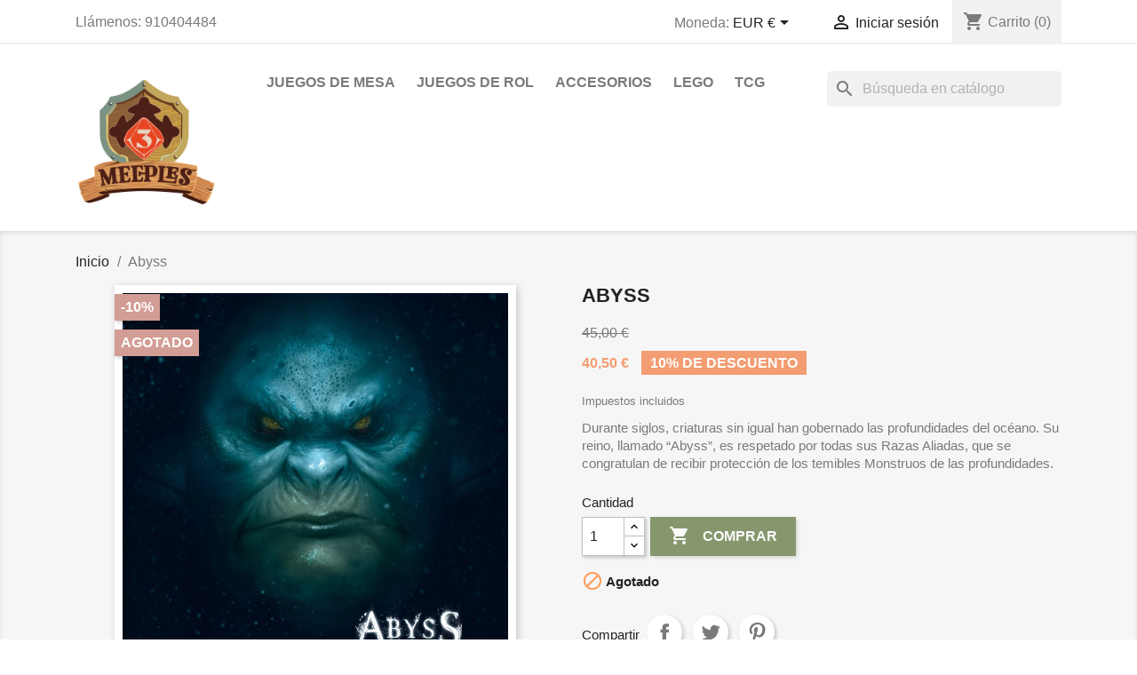

--- FILE ---
content_type: text/html; charset=utf-8
request_url: https://3meeples.es/inicio/315-abyss.html
body_size: 25551
content:
<!doctype html>
<html lang="es">

  <head>
    
      
  <meta charset="utf-8">


  <meta http-equiv="x-ua-compatible" content="ie=edge">



  <link rel="canonical" href="https://3meeples.es/inicio/315-abyss.html">

  <title>Abyss</title>
  <meta name="description" content="Durante siglos, criaturas sin igual han gobernado las profundidades del océano. Su reino, llamado “Abyss”, es respetado por todas sus Razas Aliadas, que se congratulan de recibir protección de los temibles Monstruos de las profundidades.">
  <meta name="keywords" content="">
      
        



  <meta name="viewport" content="width=device-width, initial-scale=1">



  <link rel="icon" type="image/vnd.microsoft.icon" href="https://3meeples.es/img/favicon.ico?1695714384">
  <link rel="shortcut icon" type="image/x-icon" href="https://3meeples.es/img/favicon.ico?1695714384">



    <link rel="stylesheet" href="https://3meeples.es/themes/classic/assets/css/theme.css" type="text/css" media="all">
  <link rel="stylesheet" href="https://3meeples.es/modules/blockreassurance/views/dist/front.css" type="text/css" media="all">
  <link rel="stylesheet" href="https://3meeples.es/modules/ps_socialfollow/views/css/ps_socialfollow.css" type="text/css" media="all">
  <link rel="stylesheet" href="https://3meeples.es/modules/ps_searchbar/ps_searchbar.css" type="text/css" media="all">
  <link rel="stylesheet" href="https://3meeples.es/modules/productcomments/views/css/productcomments.css" type="text/css" media="all">
  <link rel="stylesheet" href="https://3meeples.es/modules/ets_savemycart/views/css/front.css" type="text/css" media="all">
  <link rel="stylesheet" href="https://3meeples.es/modules/fixedheader/fixedheader.css" type="text/css" media="all">
  <link rel="stylesheet" href="https://3meeples.es/modules/redsys/views/css/redsys.css" type="text/css" media="all">
  <link rel="stylesheet" href="https://3meeples.es/modules/scrolltop/scrolltop.css" type="text/css" media="all">
  <link rel="stylesheet" href="https://3meeples.es/modules/ets_addtocart_fromlist//views/css/front.css" type="text/css" media="all">
  <link rel="stylesheet" href="https://3meeples.es/js/jquery/ui/themes/base/minified/jquery-ui.min.css" type="text/css" media="all">
  <link rel="stylesheet" href="https://3meeples.es/js/jquery/ui/themes/base/minified/jquery.ui.theme.min.css" type="text/css" media="all">
  <link rel="stylesheet" href="https://3meeples.es/modules/ps_imageslider/css/homeslider.css" type="text/css" media="all">
  <link rel="stylesheet" href="https://3meeples.es/modules/colorchange/views/css/1chf.css" type="text/css" media="all">
  <link rel="stylesheet" href="https://3meeples.es/modules/colorchange/views/css/1ch.css" type="text/css" media="all">
  <link rel="stylesheet" href="https://3meeples.es/themes/child_classic/assets/css/custom.css" type="text/css" media="all">




  

  <script type="text/javascript">
        var prestashop = {"cart":{"products":[],"totals":{"total":{"type":"total","label":"Total","amount":0,"value":"0,00\u00a0\u20ac"},"total_including_tax":{"type":"total","label":"Total (impuestos incl.)","amount":0,"value":"0,00\u00a0\u20ac"},"total_excluding_tax":{"type":"total","label":"Total (impuestos excl.)","amount":0,"value":"0,00\u00a0\u20ac"}},"subtotals":{"products":{"type":"products","label":"Subtotal","amount":0,"value":"0,00\u00a0\u20ac"},"discounts":null,"shipping":{"type":"shipping","label":"Transporte","amount":0,"value":""},"tax":{"type":"tax","label":"Impuestos incluidos","amount":0,"value":"0,00\u00a0\u20ac"}},"products_count":0,"summary_string":"0 art\u00edculos","vouchers":{"allowed":1,"added":[]},"discounts":[],"minimalPurchase":0,"minimalPurchaseRequired":""},"currency":{"name":"Euro","iso_code":"EUR","iso_code_num":"978","sign":"\u20ac"},"customer":{"lastname":null,"firstname":null,"email":null,"birthday":null,"newsletter":null,"newsletter_date_add":null,"optin":null,"website":null,"company":null,"siret":null,"ape":null,"is_logged":false,"gender":{"type":null,"name":null},"addresses":[]},"language":{"name":"Espa\u00f1ol (Spanish)","iso_code":"es","locale":"es-ES","language_code":"es-es","is_rtl":"0","date_format_lite":"d\/m\/Y","date_format_full":"d\/m\/Y H:i:s","id":2},"page":{"title":"","canonical":null,"meta":{"title":"Abyss","description":"Durante siglos, criaturas sin igual han gobernado las profundidades del oc\u00e9ano. Su reino, llamado \u201cAbyss\u201d, es respetado por todas sus Razas Aliadas, que se congratulan de recibir protecci\u00f3n de los temibles Monstruos de las profundidades.","keywords":"","robots":"index"},"page_name":"product","body_classes":{"lang-es":true,"lang-rtl":false,"country-ES":true,"currency-EUR":true,"layout-full-width":true,"page-product":true,"tax-display-enabled":true,"product-id-315":true,"product-Abyss":true,"product-id-category-2":true,"product-id-manufacturer-24":true,"product-id-supplier-0":true,"product-available-for-order":true},"admin_notifications":[]},"shop":{"name":"3Meeples","logo":"https:\/\/3meeples.es\/img\/my-shop-logo-1692796904.jpg","stores_icon":"https:\/\/3meeples.es\/img\/logo_stores.png","favicon":"https:\/\/3meeples.es\/img\/favicon.ico"},"urls":{"base_url":"https:\/\/3meeples.es\/","current_url":"https:\/\/3meeples.es\/inicio\/315-abyss.html","shop_domain_url":"https:\/\/3meeples.es","img_ps_url":"https:\/\/3meeples.es\/img\/","img_cat_url":"https:\/\/3meeples.es\/img\/c\/","img_lang_url":"https:\/\/3meeples.es\/img\/l\/","img_prod_url":"https:\/\/3meeples.es\/img\/p\/","img_manu_url":"https:\/\/3meeples.es\/img\/m\/","img_sup_url":"https:\/\/3meeples.es\/img\/su\/","img_ship_url":"https:\/\/3meeples.es\/img\/s\/","img_store_url":"https:\/\/3meeples.es\/img\/st\/","img_col_url":"https:\/\/3meeples.es\/img\/co\/","img_url":"https:\/\/3meeples.es\/themes\/child_classic\/assets\/img\/","css_url":"https:\/\/3meeples.es\/themes\/child_classic\/assets\/css\/","js_url":"https:\/\/3meeples.es\/themes\/child_classic\/assets\/js\/","pic_url":"https:\/\/3meeples.es\/upload\/","pages":{"address":"https:\/\/3meeples.es\/direccion","addresses":"https:\/\/3meeples.es\/direcciones","authentication":"https:\/\/3meeples.es\/iniciar-sesion","cart":"https:\/\/3meeples.es\/carrito","category":"https:\/\/3meeples.es\/index.php?controller=category","cms":"https:\/\/3meeples.es\/index.php?controller=cms","contact":"https:\/\/3meeples.es\/contactenos","discount":"https:\/\/3meeples.es\/descuento","guest_tracking":"https:\/\/3meeples.es\/seguimiento-pedido-invitado","history":"https:\/\/3meeples.es\/historial-compra","identity":"https:\/\/3meeples.es\/datos-personales","index":"https:\/\/3meeples.es\/","my_account":"https:\/\/3meeples.es\/mi-cuenta","order_confirmation":"https:\/\/3meeples.es\/confirmacion-pedido","order_detail":"https:\/\/3meeples.es\/index.php?controller=order-detail","order_follow":"https:\/\/3meeples.es\/seguimiento-pedido","order":"https:\/\/3meeples.es\/pedido","order_return":"https:\/\/3meeples.es\/index.php?controller=order-return","order_slip":"https:\/\/3meeples.es\/facturas-abono","pagenotfound":"https:\/\/3meeples.es\/pagina-no-encontrada","password":"https:\/\/3meeples.es\/recuperar-contrase\u00f1a","pdf_invoice":"https:\/\/3meeples.es\/index.php?controller=pdf-invoice","pdf_order_return":"https:\/\/3meeples.es\/index.php?controller=pdf-order-return","pdf_order_slip":"https:\/\/3meeples.es\/index.php?controller=pdf-order-slip","prices_drop":"https:\/\/3meeples.es\/productos-rebajados","product":"https:\/\/3meeples.es\/index.php?controller=product","search":"https:\/\/3meeples.es\/busqueda","sitemap":"https:\/\/3meeples.es\/mapa del sitio","stores":"https:\/\/3meeples.es\/tiendas","supplier":"https:\/\/3meeples.es\/proveedor","register":"https:\/\/3meeples.es\/iniciar-sesion?create_account=1","order_login":"https:\/\/3meeples.es\/pedido?login=1"},"alternative_langs":[],"theme_assets":"\/themes\/child_classic\/assets\/","actions":{"logout":"https:\/\/3meeples.es\/?mylogout="},"no_picture_image":{"bySize":{"small_default":{"url":"https:\/\/3meeples.es\/img\/p\/es-default-small_default.jpg","width":110,"height":110},"cart_default":{"url":"https:\/\/3meeples.es\/img\/p\/es-default-cart_default.jpg","width":125,"height":125},"home_default":{"url":"https:\/\/3meeples.es\/img\/p\/es-default-home_default.jpg","width":250,"height":250},"medium_default":{"url":"https:\/\/3meeples.es\/img\/p\/es-default-medium_default.jpg","width":452,"height":452},"large_default":{"url":"https:\/\/3meeples.es\/img\/p\/es-default-large_default.jpg","width":800,"height":800}},"small":{"url":"https:\/\/3meeples.es\/img\/p\/es-default-small_default.jpg","width":110,"height":110},"medium":{"url":"https:\/\/3meeples.es\/img\/p\/es-default-home_default.jpg","width":250,"height":250},"large":{"url":"https:\/\/3meeples.es\/img\/p\/es-default-large_default.jpg","width":800,"height":800},"legend":""}},"configuration":{"display_taxes_label":true,"display_prices_tax_incl":true,"is_catalog":false,"show_prices":true,"opt_in":{"partner":false},"quantity_discount":{"type":"discount","label":"Descuento unitario"},"voucher_enabled":1,"return_enabled":0},"field_required":[],"breadcrumb":{"links":[{"title":"Inicio","url":"https:\/\/3meeples.es\/"},{"title":"Abyss","url":"https:\/\/3meeples.es\/inicio\/315-abyss.html"}],"count":2},"link":{"protocol_link":"https:\/\/","protocol_content":"https:\/\/"},"time":1769296053,"static_token":"0044ca470aa44c94b95adb8ad6719369","token":"6832d9bfe87e7ab895c78f1b980a337a","debug":false};
        var psemailsubscription_subscription = "https:\/\/3meeples.es\/module\/ps_emailsubscription\/subscription";
        var psr_icon_color = "#F19D76";
      </script>



  <script async src="https://www.googletagmanager.com/gtag/js?id=UA-206373491-1"></script>
<script>
  window.dataLayer = window.dataLayer || [];
  function gtag(){dataLayer.push(arguments);}
  gtag('js', new Date());
  gtag(
    'config',
    'UA-206373491-1',
    {
      'debug_mode':false
                      }
  );
</script>

<script type="text/javascript">
	var ets_sc_close_title = 'Cerrar';
	var customerCartLink = 'https://3meeples.es/savemycart.html';
    var ETS_SC_LINK_SHOPPING_CART='https://3meeples.es/module/ets_savemycart/cart';</script>
<style>
		#ets_sc_cart_save,
	#ets_sc_btn_share,
	#submit_cart,
	#submit_login,
	.btn.ets_sc_checkout,
	.btn.ets_sc_cancel,
	.btn.ets_sc_delete,
	.btn.ets_sc_load_this_cart,
	button[name="submitSend"]
	{
		 color: #ffffff; 		 background-color: #2fb5d2; 	}
	#ets_sc_cart_save:hover,
	#ets_sc_btn_share:hover,
	#submit_cart:hover,
	#submit_login:hover,
	.btn.ets_sc_checkout:hover,
	.btn.ets_sc_cancel:hover,
	.btn.ets_sc_delete:hover,
	.btn.ets_sc_load_this_cart:hover,
	button[name="submitSend"]:hover
	{
	 color: #ffffff; 	 background-color: #2592a9; 	}
	</style> <!--<script src="//ajax.googleapis.com/ajax/libs/jquery/1.6/jquery.min.js"></script>-->

                            <link rel="alternate" href="https://3meeples.es/inicio/315-abyss.html"
                  hreflang="es-es"/>
                                    <link rel="canonical" href="https://3meeples.es/inicio/315-abyss.html"/>
                                    <link rel="alternate" href="https://3meeples.es/inicio/315-abyss.html" hreflang="x-default"/>
            <style>
    .add-to-cart-icon #ets_addToCart {
        position: absolute;
        width: 40px;
        height: 40px;
        z-index: 10;
                top: 110px;
            right: 10px;
            padding-right: 10px;
        padding-left: 3px;
        padding-top: 5px;
            border-radius: 50%;
            background-color: #ffffff;
    }
    .add-to-cart-icon #ets_addToCart:hover {
        background-color: #2FB5D2;
    }
    .add-to-cart-icon #ets_addToCart svg {
        width: 30px;
        height: 30px;
        color: #7a7a7a;
    }
    .add-to-cart-button #ets_addToCart {
        position: relative;
        z-index: 10;
        margin-left: 5px;
        margin-top: 5px;
        margin-right: 5px;
        margin-bottom: 5px;
            width: calc(100% - 10px);
            background-color: #2fb5d2;
        border: 3px solid #2fb5d2;
        color: #ffffff;
                border-radius: 3px;
            }
    .add-to-cart-button #ets_addToCart:hover {
        background-color: #1d93ab;
        border: 3px solid #1d93ab;
        color: #ffffff;
                    border-radius: 3px;
            }
    .add-to-cart-button #ets_addToCart:hover {
        fill: #ffffff;
    }
    .add-to-cart-button svg {
        width: 21px;
        height: 21px;
        fill: #ffffff;
        padding-top: 5px;
        margin-right: 5px;
    }

</style>




<!-- Global site tag (gtag.js) - Google Analytics -->

<script async src="https://www.googletagmanager.com/gtag/js?id=G-PX52C2NVM7"></script>
<script>
  window.dataLayer = window.dataLayer || [];
  function gtag(){dataLayer.push(arguments);}
  gtag('js', new Date());

  gtag('config', 'G-PX52C2NVM7');
</script>

<!-- Meta Pixel Code -->
<meta name="facebook-domain-verification" content="imha62edzric6clzs4f08hwgaq7vwt" />
<script>
!function(f,b,e,v,n,t,s)
{if(f.fbq)return;n=f.fbq=function(){n.callMethod?
n.callMethod.apply(n,arguments):n.queue.push(arguments)};
if(!f._fbq)f._fbq=n;n.push=n;n.loaded=!0;n.version='2.0';
n.queue=[];t=b.createElement(e);t.async=!0;
t.src=v;s=b.getElementsByTagName(e)[0];
s.parentNode.insertBefore(t,s)}(window, document,'script',
'https://connect.facebook.net/en_US/fbevents.js');
fbq('init', '749777903037567');
fbq('track', 'PageView');
</script>
<noscript><img height="1" width="1" style="display:none"
src="https://www.facebook.com/tr?id=749777903037567&ev=PageView&noscript=1"
/></noscript>
<!-- End Meta Pixel Code -->

    
  <meta property="og:type" content="product">
  <meta property="og:url" content="https://3meeples.es/inicio/315-abyss.html">
  <meta property="og:title" content="Abyss">
  <meta property="og:site_name" content="3Meeples">
  <meta property="og:description" content="Durante siglos, criaturas sin igual han gobernado las profundidades del océano. Su reino, llamado “Abyss”, es respetado por todas sus Razas Aliadas, que se congratulan de recibir protección de los temibles Monstruos de las profundidades.">
  <meta property="og:image" content="https://3meeples.es/740-large_default/abyss.jpg">
      <meta property="product:pretax_price:amount" content="33.471075">
    <meta property="product:pretax_price:currency" content="EUR">
    <meta property="product:price:amount" content="40.5">
    <meta property="product:price:currency" content="EUR">
    
  </head>

  <body id="product" class="lang-es country-es currency-eur layout-full-width page-product tax-display-enabled product-id-315 product-abyss product-id-category-2 product-id-manufacturer-24 product-id-supplier-0 product-available-for-order">

    
      
    

    <main>
      
              

      <header id="header">
        
          
  <div class="header-banner">
    
  </div>



  <nav class="header-nav">
    <div class="container">
      <div class="row">
        <div class="hidden-sm-down">
          <div class="col-md-5 col-xs-12">
            <div id="_desktop_contact_link">
  <div id="contact-link">
                Llámenos: <span>910404484</span>
      </div>
</div>

          </div>
          <div class="col-md-7 right-nav">
              <div id="_desktop_currency_selector">
  <div class="currency-selector dropdown js-dropdown">
    <span id="currency-selector-label">Moneda:</span>
    <button data-toggle="dropdown" class="hidden-sm-down btn-unstyle" aria-haspopup="true" aria-expanded="false" aria-label="Selector desplegable de moneda">
      <span class="expand-more _gray-darker">EUR €</span>
      <i class="material-icons expand-more">&#xE5C5;</i>
    </button>
    <ul class="dropdown-menu hidden-sm-down" aria-labelledby="currency-selector-label">
              <li  class="current" >
          <a title="Euro" rel="nofollow" href="https://3meeples.es/inicio/315-abyss.html?SubmitCurrency=1&amp;id_currency=2" class="dropdown-item">EUR €</a>
        </li>
          </ul>
    <select class="link hidden-md-up" aria-labelledby="currency-selector-label">
              <option value="https://3meeples.es/inicio/315-abyss.html?SubmitCurrency=1&amp;id_currency=2" selected="selected">EUR €</option>
          </select>
  </div>
</div>
<div id="_desktop_user_info">
  <div class="user-info">
          <a
        href="https://3meeples.es/mi-cuenta"
        title="Acceda a su cuenta de cliente"
        rel="nofollow"
      >
        <i class="material-icons">&#xE7FF;</i>
        <span class="hidden-sm-down">Iniciar sesión</span>
      </a>
      </div>
</div>
<div id="_desktop_cart">
  <div class="blockcart cart-preview inactive" data-refresh-url="//3meeples.es/module/ps_shoppingcart/ajax">
    <div class="header">
              <i class="material-icons shopping-cart">shopping_cart</i>
        <span class="hidden-sm-down">Carrito</span>
        <span class="cart-products-count">(0)</span>
          </div>
  </div>
</div>

          </div>
        </div>
        <div class="hidden-md-up text-sm-center mobile">
          <div class="float-xs-left" id="menu-icon">
            <i class="material-icons d-inline">&#xE5D2;</i>
          </div>
          <div class="float-xs-right" id="_mobile_cart"></div>
          <div class="float-xs-right" id="_mobile_user_info"></div>
          <div class="top-logo" id="_mobile_logo"></div>
          <div class="clearfix"></div>
        </div>
      </div>
    </div>
  </nav>



  <div class="header-top">
    <div class="container">
       <div class="row">
        <div class="col-md-2 hidden-sm-down" id="_desktop_logo">
                            <a href="https://3meeples.es/">
                  <img class="logo img-responsive" src="https://3meeples.es/img/my-shop-logo-1692796904.jpg" alt="3Meeples">
                </a>
                    </div>
        <div class="col-md-10 col-sm-12 position-static">
          

<div class="menu js-top-menu position-static hidden-sm-down" id="_desktop_top_menu">
    
          <ul class="top-menu" id="top-menu" data-depth="0">
                    <li class="category" id="category-3">
                          <a
                class="dropdown-item"
                href="https://3meeples.es/3-juegos-mesa" data-depth="0"
                              >
                                                                      <span class="float-xs-right hidden-md-up">
                    <span data-target="#top_sub_menu_83422" data-toggle="collapse" class="navbar-toggler collapse-icons">
                      <i class="material-icons add">&#xE313;</i>
                      <i class="material-icons remove">&#xE316;</i>
                    </span>
                  </span>
                                Juegos de mesa
              </a>
                            <div  class="popover sub-menu js-sub-menu collapse" id="top_sub_menu_83422">
                
          <ul class="top-menu"  data-depth="1">
                    <li class="category" id="category-4">
                          <a
                class="dropdown-item dropdown-submenu"
                href="https://3meeples.es/4-eurogames" data-depth="1"
                              >
                                Eurogames
              </a>
                          </li>
                    <li class="category" id="category-6">
                          <a
                class="dropdown-item dropdown-submenu"
                href="https://3meeples.es/6-familiares" data-depth="1"
                              >
                                                                      <span class="float-xs-right hidden-md-up">
                    <span data-target="#top_sub_menu_40921" data-toggle="collapse" class="navbar-toggler collapse-icons">
                      <i class="material-icons add">&#xE313;</i>
                      <i class="material-icons remove">&#xE316;</i>
                    </span>
                  </span>
                                Familiares
              </a>
                            <div  class="collapse" id="top_sub_menu_40921">
                
          <ul class="top-menu"  data-depth="2">
                    <li class="category" id="category-9">
                          <a
                class="dropdown-item"
                href="https://3meeples.es/9-infantiles" data-depth="2"
                              >
                                Infantiles
              </a>
                          </li>
              </ul>
    
              </div>
                          </li>
                    <li class="category" id="category-5">
                          <a
                class="dropdown-item dropdown-submenu"
                href="https://3meeples.es/5-juegos-miniaturas" data-depth="1"
                              >
                                                                      <span class="float-xs-right hidden-md-up">
                    <span data-target="#top_sub_menu_61621" data-toggle="collapse" class="navbar-toggler collapse-icons">
                      <i class="material-icons add">&#xE313;</i>
                      <i class="material-icons remove">&#xE316;</i>
                    </span>
                  </span>
                                Juegos de miniaturas
              </a>
                            <div  class="collapse" id="top_sub_menu_61621">
                
          <ul class="top-menu"  data-depth="2">
                    <li class="category" id="category-93">
                          <a
                class="dropdown-item"
                href="https://3meeples.es/93-cancion-de-hielo-y-fuego" data-depth="2"
                              >
                                Canción De Hielo Y Fuego
              </a>
                          </li>
                    <li class="category" id="category-112">
                          <a
                class="dropdown-item"
                href="https://3meeples.es/112-star-wars-shatterpoint" data-depth="2"
                              >
                                Star Wars Shatterpoint
              </a>
                          </li>
                    <li class="category" id="category-115">
                          <a
                class="dropdown-item"
                href="https://3meeples.es/115-blood-bowl" data-depth="2"
                              >
                                Blood Bowl
              </a>
                          </li>
                    <li class="category" id="category-200">
                          <a
                class="dropdown-item"
                href="https://3meeples.es/200-warhammer" data-depth="2"
                              >
                                Warhammer
              </a>
                          </li>
              </ul>
    
              </div>
                          </li>
                    <li class="category" id="category-8">
                          <a
                class="dropdown-item dropdown-submenu"
                href="https://3meeples.es/8-juegos-cartas" data-depth="1"
                              >
                                                                      <span class="float-xs-right hidden-md-up">
                    <span data-target="#top_sub_menu_67757" data-toggle="collapse" class="navbar-toggler collapse-icons">
                      <i class="material-icons add">&#xE313;</i>
                      <i class="material-icons remove">&#xE316;</i>
                    </span>
                  </span>
                                Juegos de cartas
              </a>
                            <div  class="collapse" id="top_sub_menu_67757">
                
          <ul class="top-menu"  data-depth="2">
                    <li class="category" id="category-39">
                          <a
                class="dropdown-item"
                href="https://3meeples.es/39-lcg-living-card-game" data-depth="2"
                              >
                                                                      <span class="float-xs-right hidden-md-up">
                    <span data-target="#top_sub_menu_908" data-toggle="collapse" class="navbar-toggler collapse-icons">
                      <i class="material-icons add">&#xE313;</i>
                      <i class="material-icons remove">&#xE316;</i>
                    </span>
                  </span>
                                LCG (Living Card Game)
              </a>
                            <div  class="collapse" id="top_sub_menu_908">
                
          <ul class="top-menu"  data-depth="3">
                    <li class="category" id="category-53">
                          <a
                class="dropdown-item"
                href="https://3meeples.es/53-marvel-champions-el-juego-de-cartas" data-depth="3"
                              >
                                Marvel Champions, el juego de cartas
              </a>
                          </li>
                    <li class="category" id="category-58">
                          <a
                class="dropdown-item"
                href="https://3meeples.es/58-el-senor-de-los-anillos-lcg" data-depth="3"
                              >
                                El señor de los anillos LCG
              </a>
                          </li>
                    <li class="category" id="category-59">
                          <a
                class="dropdown-item"
                href="https://3meeples.es/59-arkham-horror-lcg" data-depth="3"
                              >
                                Arkham Horror
              </a>
                          </li>
                    <li class="category" id="category-119">
                          <a
                class="dropdown-item"
                href="https://3meeples.es/119-vampire-rivals" data-depth="3"
                              >
                                Vampire Rivals
              </a>
                          </li>
              </ul>
    
              </div>
                          </li>
                    <li class="category" id="category-54">
                          <a
                class="dropdown-item"
                href="https://3meeples.es/54-tcg-" data-depth="2"
                              >
                                                                      <span class="float-xs-right hidden-md-up">
                    <span data-target="#top_sub_menu_89653" data-toggle="collapse" class="navbar-toggler collapse-icons">
                      <i class="material-icons add">&#xE313;</i>
                      <i class="material-icons remove">&#xE316;</i>
                    </span>
                  </span>
                                TCG
              </a>
                            <div  class="collapse" id="top_sub_menu_89653">
                
          <ul class="top-menu"  data-depth="3">
                    <li class="category" id="category-52">
                          <a
                class="dropdown-item"
                href="https://3meeples.es/52-flesh-blood" data-depth="3"
                              >
                                Flesh &amp; Blood
              </a>
                          </li>
                    <li class="category" id="category-88">
                          <a
                class="dropdown-item"
                href="https://3meeples.es/88-one-piece" data-depth="3"
                              >
                                One Piece
              </a>
                          </li>
                    <li class="category" id="category-28">
                          <a
                class="dropdown-item"
                href="https://3meeples.es/28-magic" data-depth="3"
                              >
                                Magic
              </a>
                          </li>
                    <li class="category" id="category-30">
                          <a
                class="dropdown-item"
                href="https://3meeples.es/30-star-wars-unlimited" data-depth="3"
                              >
                                Star Wars Unlimited
              </a>
                          </li>
                    <li class="category" id="category-185">
                          <a
                class="dropdown-item"
                href="https://3meeples.es/185-disney-lorcana" data-depth="3"
                              >
                                Disney Lorcana
              </a>
                          </li>
                    <li class="category" id="category-231">
                          <a
                class="dropdown-item"
                href="https://3meeples.es/231-altered" data-depth="3"
                              >
                                Altered
              </a>
                          </li>
                    <li class="category" id="category-232">
                          <a
                class="dropdown-item"
                href="https://3meeples.es/232-pokemon" data-depth="3"
                              >
                                Pokémon
              </a>
                          </li>
                    <li class="category" id="category-252">
                          <a
                class="dropdown-item"
                href="https://3meeples.es/252-lol" data-depth="3"
                              >
                                LOL
              </a>
                          </li>
              </ul>
    
              </div>
                          </li>
                    <li class="category" id="category-242">
                          <a
                class="dropdown-item"
                href="https://3meeples.es/242-fillers" data-depth="2"
                              >
                                Fillers
              </a>
                          </li>
              </ul>
    
              </div>
                          </li>
                    <li class="category" id="category-34">
                          <a
                class="dropdown-item dropdown-submenu"
                href="https://3meeples.es/34-rollwrite" data-depth="1"
                              >
                                Roll&amp;Write
              </a>
                          </li>
                    <li class="category" id="category-217">
                          <a
                class="dropdown-item dropdown-submenu"
                href="https://3meeples.es/217-party" data-depth="1"
                              >
                                Party
              </a>
                          </li>
                    <li class="category" id="category-220">
                          <a
                class="dropdown-item dropdown-submenu"
                href="https://3meeples.es/220-juegos-de-habilidad" data-depth="1"
                              >
                                Juegos de Habilidad
              </a>
                          </li>
              </ul>
    
              </div>
                          </li>
                    <li class="category" id="category-11">
                          <a
                class="dropdown-item"
                href="https://3meeples.es/11-juegos-de-rol" data-depth="0"
                              >
                                Juegos de rol
              </a>
                          </li>
                    <li class="category" id="category-13">
                          <a
                class="dropdown-item"
                href="https://3meeples.es/13-accesorios" data-depth="0"
                              >
                                                                      <span class="float-xs-right hidden-md-up">
                    <span data-target="#top_sub_menu_28474" data-toggle="collapse" class="navbar-toggler collapse-icons">
                      <i class="material-icons add">&#xE313;</i>
                      <i class="material-icons remove">&#xE316;</i>
                    </span>
                  </span>
                                Accesorios
              </a>
                            <div  class="popover sub-menu js-sub-menu collapse" id="top_sub_menu_28474">
                
          <ul class="top-menu"  data-depth="1">
                    <li class="category" id="category-14">
                          <a
                class="dropdown-item dropdown-submenu"
                href="https://3meeples.es/14-fundas" data-depth="1"
                              >
                                Fundas
              </a>
                          </li>
                    <li class="category" id="category-15">
                          <a
                class="dropdown-item dropdown-submenu"
                href="https://3meeples.es/15-tapetes" data-depth="1"
                              >
                                Tapetes
              </a>
                          </li>
                    <li class="category" id="category-106">
                          <a
                class="dropdown-item dropdown-submenu"
                href="https://3meeples.es/106-cajas-para-cartas" data-depth="1"
                              >
                                Cajas para cartas
              </a>
                          </li>
                    <li class="category" id="category-118">
                          <a
                class="dropdown-item dropdown-submenu"
                href="https://3meeples.es/118-dados" data-depth="1"
                              >
                                Dados
              </a>
                          </li>
                    <li class="category" id="category-235">
                          <a
                class="dropdown-item dropdown-submenu"
                href="https://3meeples.es/235-merchandising" data-depth="1"
                              >
                                Merchandising
              </a>
                          </li>
                    <li class="category" id="category-237">
                          <a
                class="dropdown-item dropdown-submenu"
                href="https://3meeples.es/237-lego" data-depth="1"
                              >
                                Lego
              </a>
                          </li>
              </ul>
    
              </div>
                          </li>
                    <li class="manufacturer" id="manufacturer-87">
                          <a
                class="dropdown-item"
                href="https://3meeples.es/brand/87-lego" data-depth="0"
                              >
                                Lego
              </a>
                          </li>
                    <li class="category" id="category-54">
                          <a
                class="dropdown-item"
                href="https://3meeples.es/54-tcg-" data-depth="0"
                              >
                                                                      <span class="float-xs-right hidden-md-up">
                    <span data-target="#top_sub_menu_55568" data-toggle="collapse" class="navbar-toggler collapse-icons">
                      <i class="material-icons add">&#xE313;</i>
                      <i class="material-icons remove">&#xE316;</i>
                    </span>
                  </span>
                                TCG
              </a>
                            <div  class="popover sub-menu js-sub-menu collapse" id="top_sub_menu_55568">
                
          <ul class="top-menu"  data-depth="1">
                    <li class="category" id="category-52">
                          <a
                class="dropdown-item dropdown-submenu"
                href="https://3meeples.es/52-flesh-blood" data-depth="1"
                              >
                                Flesh &amp; Blood
              </a>
                          </li>
                    <li class="category" id="category-88">
                          <a
                class="dropdown-item dropdown-submenu"
                href="https://3meeples.es/88-one-piece" data-depth="1"
                              >
                                One Piece
              </a>
                          </li>
                    <li class="category" id="category-28">
                          <a
                class="dropdown-item dropdown-submenu"
                href="https://3meeples.es/28-magic" data-depth="1"
                              >
                                Magic
              </a>
                          </li>
                    <li class="category" id="category-30">
                          <a
                class="dropdown-item dropdown-submenu"
                href="https://3meeples.es/30-star-wars-unlimited" data-depth="1"
                              >
                                Star Wars Unlimited
              </a>
                          </li>
                    <li class="category" id="category-185">
                          <a
                class="dropdown-item dropdown-submenu"
                href="https://3meeples.es/185-disney-lorcana" data-depth="1"
                              >
                                Disney Lorcana
              </a>
                          </li>
                    <li class="category" id="category-231">
                          <a
                class="dropdown-item dropdown-submenu"
                href="https://3meeples.es/231-altered" data-depth="1"
                              >
                                Altered
              </a>
                          </li>
                    <li class="category" id="category-232">
                          <a
                class="dropdown-item dropdown-submenu"
                href="https://3meeples.es/232-pokemon" data-depth="1"
                              >
                                Pokémon
              </a>
                          </li>
                    <li class="category" id="category-252">
                          <a
                class="dropdown-item dropdown-submenu"
                href="https://3meeples.es/252-lol" data-depth="1"
                              >
                                LOL
              </a>
                          </li>
              </ul>
    
              </div>
                          </li>
              </ul>
    
    <div class="clearfix"></div>
</div>
<div id="search_widget" class="search-widgets" data-search-controller-url="//3meeples.es/busqueda">
  <form method="get" action="//3meeples.es/busqueda">
    <input type="hidden" name="controller" value="search">
    <i class="material-icons search" aria-hidden="true">search</i>
    <input type="text" name="s" value="" placeholder="Búsqueda en catálogo" aria-label="Buscar">
    <i class="material-icons clear" aria-hidden="true">clear</i>
  </form>
</div>

          <div class="clearfix"></div>
        </div>
      </div>
      <div id="mobile_top_menu_wrapper" class="row hidden-md-up" style="display:none;">
        <div class="js-top-menu mobile" id="_mobile_top_menu"></div>
        <div class="js-top-menu-bottom">
          <div id="_mobile_currency_selector"></div>
          <div id="_mobile_language_selector"></div>
          <div id="_mobile_contact_link"></div>
        </div>
      </div>
    </div>
  </div>
  

        
      </header>

      
        
<aside id="notifications">
  <div class="container">
    
    
    
      </div>
</aside>
      

      <section id="wrapper">
        
        <div class="container">
          
            <nav data-depth="2" class="breadcrumb hidden-sm-down">
  <ol itemscope itemtype="http://schema.org/BreadcrumbList">
    
              
          <li itemprop="itemListElement" itemscope itemtype="https://schema.org/ListItem">
                          <a itemprop="item" href="https://3meeples.es/"><span itemprop="name">Inicio</span></a>
                        <meta itemprop="position" content="1">
          </li>
        
              
          <li itemprop="itemListElement" itemscope itemtype="https://schema.org/ListItem">
                          <span itemprop="name">Abyss</span>
                        <meta itemprop="position" content="2">
          </li>
        
          
  </ol>
</nav>
          

          

          
  <div id="content-wrapper">
    
    

  <section id="main" itemscope itemtype="https://schema.org/Product">
    <meta itemprop="url" content="https://3meeples.es/inicio/315-abyss.html">

    <div class="row product-container">
      <div class="col-md-6">
        
          <section class="page-content" id="content">
            
              

   <ul class="product-flags">
               <li class="product-flag discount">-10%</li>
              
                       <li class="product-flag discount">Agotado</li>
           	     </ul>

              
                <div class="images-container">
  
    <div class="product-cover">
              <img class="js-qv-product-cover" src="https://3meeples.es/740-large_default/abyss.jpg" alt="" title="" style="width:100%;" itemprop="image">
        <div class="layer hidden-sm-down" data-toggle="modal" data-target="#product-modal">
          <i class="material-icons zoom-in">search</i>
        </div>
          </div>
  

  
    <div class="js-qv-mask mask">
      <ul class="product-images js-qv-product-images">
                  <li class="thumb-container">
            <img
              class="thumb js-thumb  selected "
              data-image-medium-src="https://3meeples.es/740-medium_default/abyss.jpg"
              data-image-large-src="https://3meeples.es/740-large_default/abyss.jpg"
              src="https://3meeples.es/740-home_default/abyss.jpg"
              alt=""
              title=""
              width="100"
              itemprop="image"
            >
          </li>
              </ul>
    </div>
  

</div>
              
              <div class="scroll-box-arrows">
                <i class="material-icons left">&#xE314;</i>
                <i class="material-icons right">&#xE315;</i>
              </div>

            
          </section>
        
        </div>
        <div class="col-md-6">
          
            
              <h1 class="h1" itemprop="name">Abyss</h1>
			              
          
          
              <div class="product-prices">
    
              <div class="product-discount">
          
          <span class="regular-price">45,00 €</span>
        </div>
          

    
      <div
        class="product-price h5 has-discount"
        itemprop="offers"
        itemscope
        itemtype="https://schema.org/Offer"
      >
        <link itemprop="availability" href="https://schema.org/OutOfStock"/>
        <meta itemprop="priceCurrency" content="EUR">

        <div class="current-price">
          <span itemprop="price" content="40.5">40,50 €</span>

                                    <span class="discount discount-percentage">10% de descuento</span>
                              </div>

        
                  
      </div>
    

    
          

    
          

    
          

    

    <div class="tax-shipping-delivery-label">
              Impuestos incluidos
            
      
                        </div>
  </div>
          

          <div class="product-information">
            
              <div id="product-description-short-315" class="product-description" itemprop="description"><p>Durante siglos, criaturas sin igual han gobernado las profundidades del océano. Su reino, llamado “Abyss”, es respetado por todas sus Razas Aliadas, que se congratulan de recibir protección de los temibles Monstruos de las profundidades.</p></div>
            

            
            <div class="product-actions">
              
                <form action="https://3meeples.es/carrito" method="post" id="add-to-cart-or-refresh">
                  <input type="hidden" name="token" value="0044ca470aa44c94b95adb8ad6719369">
                  <input type="hidden" name="id_product" value="315" id="product_page_product_id">
                  <input type="hidden" name="id_customization" value="0" id="product_customization_id">

                  
                    <div class="product-variants">
  </div>
                  

                  
                                      

                  
                    <section class="product-discounts">
  </section>
                  

                  
                    <div class="product-add-to-cart">
      <span class="control-label">Cantidad</span>

    
      <div class="product-quantity clearfix">
        <div class="qty">
          <input
            type="number"
            name="qty"
            id="quantity_wanted"
            value="1"
            class="input-group"
            min="1"
            aria-label="Cantidad"
          >
        </div>

        <div class="add">
          <button
            class="btn btn-primary add-to-cart"
            data-button-action="add-to-cart"
            type="submit"
                          disabled
                      >
            <i class="material-icons shopping-cart">&#xE547;</i>
            Comprar
          </button>
        </div>

        
      </div>
    

    
      <span id="product-availability">
                              <i class="material-icons product-unavailable">&#xE14B;</i>
                    Agotado
              </span>
    

    
      <p class="product-minimal-quantity">
              </p>
    
  </div>
                  

                  
                    <div class="product-additional-info">
  

      <div class="social-sharing">
      <span>Compartir</span>
      <ul>
                  <li class="facebook icon-gray"><a href="https://www.facebook.com/sharer.php?u=https%3A%2F%2F3meeples.es%2Finicio%2F315-abyss.html" class="text-hide" title="Compartir" target="_blank">Compartir</a></li>
                  <li class="twitter icon-gray"><a href="https://twitter.com/intent/tweet?text=Abyss https%3A%2F%2F3meeples.es%2Finicio%2F315-abyss.html" class="text-hide" title="Tuitear" target="_blank">Tuitear</a></li>
                  <li class="pinterest icon-gray"><a href="https://www.pinterest.com/pin/create/button/?media=https%3A%2F%2F3meeples.es%2F740%2Fabyss.jpg&amp;url=https%3A%2F%2F3meeples.es%2Finicio%2F315-abyss.html" class="text-hide" title="Pinterest" target="_blank">Pinterest</a></li>
              </ul>
    </div>
  

</div>
                  

                                    
                </form>
              
            </div>
      </div>
            
              <div class="blockreassurance_product">
            <div>
            <span class="item-product">
                                                        <img src="/modules/blockreassurance/views/img/img_perso/carrier_mini_42_1.jpg">
                                    &nbsp;
            </span>
                          <span class="block-title" style="color:#E10404;">Envio gratis</span>
              <p style="color:#E10404;">Compras superiores a 50 €</p>
                    </div>
        <div class="clearfix"></div>
</div>

            
        </div>
            
              <div class="col-md-12">
                <ul class="nav nav-tabs" role="tablist">
                                      <li class="nav-item">
                       <a
                         class="nav-link active"
                         data-toggle="tab"
                         href="#description"
                         role="tab"
                         aria-controls="description"
                          aria-selected="true">Descripción</a>
                    </li>
                                    <li class="nav-item">
                    <a
                      class="nav-link"
                      data-toggle="tab"
                      href="#product-details"
                      role="tab"
                      aria-controls="product-details"
                      >Detalles del producto</a>
                  </li>
                                                    </ul>

                <div class="tab-content" id="tab-content" style="background-color:#ffffff; padding:5px 50px;" itemprop="brand" content="Do it games">
                 <div class="tab-pane fade in active" id="description" role="tabpanel">
                   
                     <div class="product-description"><p>Durante siglos, criaturas sin igual han gobernado las profundidades del océano. Su reino, llamado “Abyss”, es respetado por todas sus Razas Aliadas, que se congratulan de recibir protección de los temibles Monstruos de las profundidades.</p>
<p></p>
<p>Pero pronto el trono de Abyss estará vacío, quedan pocos días antes de que se proclame al futuro Monarca. El tiempo apremia: … parece ser que tú puedes ser un buen candidato  ¿Por qué no lo reclamas? Necesitas expandir tu influencia y debes intentar:</p>
<p></p>
<p>AFILIAR a los mejores representantes de las Razas Aliadas.</p>
<p></p>
<p>RECLUTAR honorables Lores (y beneficiarte de sus poderes); y CONTROLAR importantes Localizaciones en el reino.</p>
<p></p>
<p>Tu éxito depende de tu capacidad en la toma de las decisiones correctas. En las profundidades marinas, el dinero alimenta el conflicto, por lo que administrar tus Perlas preciosas de manera adecuada será clave para controlar los eventos y, por supuesto, solo la suerte ¡favorece a los atrevidos!</p>
<p></p>
<p>COMPONENTES</p>
<p></p>
<p>1 tablero principal </p>
<p>1 marcador de amenaza (tablero)</p>
<p>71 cartas de Exploración</p>
<p>35 cartas de Lord</p>
<p>20 losetas de Localización</p>
<p>20 fichas de monstruo</p>
<p>10 fichas de de llave</p>
<p>1 ficha de marcador de amenaza</p>
<p>5 recipientes conchas de plástico</p>
<p>50 perlas de plástico </p>
<p>1 bloc de papel de puntuación</p>
<p>1 reglamento </p></div>
                   
                 </div>

                 
                   <div class="tab-pane fade"
     id="product-details"
     data-product="{&quot;id_shop_default&quot;:&quot;1&quot;,&quot;id_manufacturer&quot;:&quot;24&quot;,&quot;id_supplier&quot;:&quot;0&quot;,&quot;reference&quot;:&quot;753153818595&quot;,&quot;is_virtual&quot;:&quot;0&quot;,&quot;delivery_in_stock&quot;:&quot;&quot;,&quot;delivery_out_stock&quot;:&quot;&quot;,&quot;id_category_default&quot;:&quot;2&quot;,&quot;on_sale&quot;:&quot;0&quot;,&quot;online_only&quot;:&quot;0&quot;,&quot;ecotax&quot;:0,&quot;minimal_quantity&quot;:&quot;1&quot;,&quot;low_stock_threshold&quot;:null,&quot;low_stock_alert&quot;:&quot;0&quot;,&quot;price&quot;:&quot;40,50\u00a0\u20ac&quot;,&quot;unity&quot;:&quot;&quot;,&quot;unit_price_ratio&quot;:&quot;0.000000&quot;,&quot;additional_shipping_cost&quot;:&quot;0.000000&quot;,&quot;customizable&quot;:&quot;0&quot;,&quot;text_fields&quot;:&quot;0&quot;,&quot;uploadable_files&quot;:&quot;0&quot;,&quot;redirect_type&quot;:&quot;301-category&quot;,&quot;id_type_redirected&quot;:&quot;0&quot;,&quot;available_for_order&quot;:&quot;1&quot;,&quot;available_date&quot;:&quot;0000-00-00&quot;,&quot;show_condition&quot;:&quot;0&quot;,&quot;condition&quot;:&quot;new&quot;,&quot;show_price&quot;:&quot;1&quot;,&quot;indexed&quot;:&quot;1&quot;,&quot;visibility&quot;:&quot;both&quot;,&quot;cache_default_attribute&quot;:&quot;0&quot;,&quot;advanced_stock_management&quot;:&quot;0&quot;,&quot;date_add&quot;:&quot;2021-10-24 23:29:45&quot;,&quot;date_upd&quot;:&quot;2025-07-22 03:16:39&quot;,&quot;pack_stock_type&quot;:&quot;3&quot;,&quot;meta_description&quot;:&quot;&quot;,&quot;meta_keywords&quot;:&quot;&quot;,&quot;meta_title&quot;:&quot;&quot;,&quot;link_rewrite&quot;:&quot;abyss&quot;,&quot;name&quot;:&quot;Abyss&quot;,&quot;description&quot;:&quot;&lt;p&gt;Durante siglos, criaturas sin igual han gobernado las profundidades del oc\u00e9ano. Su reino, llamado \u201cAbyss\u201d, es respetado por todas sus Razas Aliadas, que se congratulan de recibir protecci\u00f3n de los temibles Monstruos de las profundidades.&lt;\/p&gt;\n&lt;p&gt;&lt;\/p&gt;\n&lt;p&gt;Pero pronto el trono de Abyss estar\u00e1 vac\u00edo, quedan pocos d\u00edas antes de que se proclame al futuro Monarca. El tiempo apremia: \u2026 parece ser que t\u00fa puedes ser un buen candidato\u00a0 \u00bfPor qu\u00e9 no lo reclamas? Necesitas expandir tu influencia y debes intentar:&lt;\/p&gt;\n&lt;p&gt;&lt;\/p&gt;\n&lt;p&gt;AFILIAR a los mejores representantes de las Razas Aliadas.&lt;\/p&gt;\n&lt;p&gt;&lt;\/p&gt;\n&lt;p&gt;RECLUTAR honorables Lores (y beneficiarte de sus poderes); y CONTROLAR importantes Localizaciones en el reino.&lt;\/p&gt;\n&lt;p&gt;&lt;\/p&gt;\n&lt;p&gt;Tu \u00e9xito depende de tu capacidad en la toma de las decisiones correctas. En las profundidades marinas, el dinero alimenta el conflicto, por lo que administrar tus Perlas preciosas de manera adecuada ser\u00e1 clave para controlar los eventos y, por supuesto, solo la suerte \u00a1favorece a los atrevidos!&lt;\/p&gt;\n&lt;p&gt;&lt;\/p&gt;\n&lt;p&gt;COMPONENTES&lt;\/p&gt;\n&lt;p&gt;&lt;\/p&gt;\n&lt;p&gt;1 tablero principal\u00a0&lt;\/p&gt;\n&lt;p&gt;1 marcador de amenaza (tablero)&lt;\/p&gt;\n&lt;p&gt;71 cartas de Exploraci\u00f3n&lt;\/p&gt;\n&lt;p&gt;35 cartas de Lord&lt;\/p&gt;\n&lt;p&gt;20 losetas de Localizaci\u00f3n&lt;\/p&gt;\n&lt;p&gt;20 fichas de monstruo&lt;\/p&gt;\n&lt;p&gt;10 fichas de de llave&lt;\/p&gt;\n&lt;p&gt;1 ficha de marcador de amenaza&lt;\/p&gt;\n&lt;p&gt;5 recipientes conchas de pl\u00e1stico&lt;\/p&gt;\n&lt;p&gt;50 perlas de pl\u00e1stico\u00a0&lt;\/p&gt;\n&lt;p&gt;1 bloc de papel de puntuaci\u00f3n&lt;\/p&gt;\n&lt;p&gt;1 reglamento\u00a0&lt;\/p&gt;&quot;,&quot;description_short&quot;:&quot;&lt;p&gt;Durante siglos, criaturas sin igual han gobernado las profundidades del oc\u00e9ano. Su reino, llamado \u201cAbyss\u201d, es respetado por todas sus Razas Aliadas, que se congratulan de recibir protecci\u00f3n de los temibles Monstruos de las profundidades.&lt;\/p&gt;&quot;,&quot;available_now&quot;:&quot;&quot;,&quot;available_later&quot;:&quot;&quot;,&quot;id&quot;:315,&quot;id_product&quot;:315,&quot;out_of_stock&quot;:2,&quot;new&quot;:0,&quot;id_product_attribute&quot;:0,&quot;quantity_wanted&quot;:1,&quot;extraContent&quot;:[],&quot;allow_oosp&quot;:0,&quot;category&quot;:&quot;inicio&quot;,&quot;category_name&quot;:&quot;Inicio&quot;,&quot;link&quot;:&quot;https:\/\/3meeples.es\/inicio\/315-abyss.html&quot;,&quot;attribute_price&quot;:0,&quot;price_tax_exc&quot;:33.471075,&quot;price_without_reduction&quot;:45,&quot;reduction&quot;:4.5,&quot;specific_prices&quot;:{&quot;id_specific_price&quot;:&quot;507192&quot;,&quot;id_specific_price_rule&quot;:&quot;21&quot;,&quot;id_cart&quot;:&quot;0&quot;,&quot;id_product&quot;:&quot;0&quot;,&quot;id_shop&quot;:&quot;1&quot;,&quot;id_shop_group&quot;:&quot;0&quot;,&quot;id_currency&quot;:&quot;0&quot;,&quot;id_country&quot;:&quot;0&quot;,&quot;id_group&quot;:&quot;0&quot;,&quot;id_customer&quot;:&quot;0&quot;,&quot;id_product_attribute&quot;:&quot;0&quot;,&quot;price&quot;:&quot;-1.000000&quot;,&quot;from_quantity&quot;:&quot;1&quot;,&quot;reduction&quot;:&quot;0.100000&quot;,&quot;reduction_tax&quot;:&quot;1&quot;,&quot;reduction_type&quot;:&quot;percentage&quot;,&quot;from&quot;:&quot;0000-00-00 00:00:00&quot;,&quot;to&quot;:&quot;0000-00-00 00:00:00&quot;,&quot;score&quot;:&quot;48&quot;},&quot;quantity&quot;:0,&quot;quantity_all_versions&quot;:0,&quot;id_image&quot;:&quot;es-default&quot;,&quot;features&quot;:[{&quot;name&quot;:&quot;Edad&quot;,&quot;value&quot;:&quot;14+ a\u00f1os&quot;,&quot;id_feature&quot;:&quot;1&quot;,&quot;position&quot;:&quot;0&quot;},{&quot;name&quot;:&quot;Jugadores&quot;,&quot;value&quot;:&quot;2&quot;,&quot;id_feature&quot;:&quot;2&quot;,&quot;position&quot;:&quot;1&quot;},{&quot;name&quot;:&quot;Jugadores&quot;,&quot;value&quot;:&quot;3&quot;,&quot;id_feature&quot;:&quot;2&quot;,&quot;position&quot;:&quot;1&quot;},{&quot;name&quot;:&quot;Jugadores&quot;,&quot;value&quot;:&quot;4&quot;,&quot;id_feature&quot;:&quot;2&quot;,&quot;position&quot;:&quot;1&quot;},{&quot;name&quot;:&quot;Duraci\u00f3n&quot;,&quot;value&quot;:&quot;60 minutos&quot;,&quot;id_feature&quot;:&quot;4&quot;,&quot;position&quot;:&quot;2&quot;},{&quot;name&quot;:&quot;Idioma&quot;,&quot;value&quot;:&quot;Castellano&quot;,&quot;id_feature&quot;:&quot;6&quot;,&quot;position&quot;:&quot;3&quot;}],&quot;attachments&quot;:[],&quot;virtual&quot;:0,&quot;pack&quot;:0,&quot;packItems&quot;:[],&quot;nopackprice&quot;:0,&quot;customization_required&quot;:false,&quot;rate&quot;:21,&quot;tax_name&quot;:&quot;IVA ES 21%&quot;,&quot;ecotax_rate&quot;:0,&quot;unit_price&quot;:&quot;&quot;,&quot;customizations&quot;:{&quot;fields&quot;:[]},&quot;id_customization&quot;:0,&quot;is_customizable&quot;:false,&quot;show_quantities&quot;:false,&quot;quantity_label&quot;:&quot;Art\u00edculo&quot;,&quot;quantity_discounts&quot;:[],&quot;customer_group_discount&quot;:0,&quot;images&quot;:[{&quot;bySize&quot;:{&quot;small_default&quot;:{&quot;url&quot;:&quot;https:\/\/3meeples.es\/740-small_default\/abyss.jpg&quot;,&quot;width&quot;:110,&quot;height&quot;:110},&quot;cart_default&quot;:{&quot;url&quot;:&quot;https:\/\/3meeples.es\/740-cart_default\/abyss.jpg&quot;,&quot;width&quot;:125,&quot;height&quot;:125},&quot;home_default&quot;:{&quot;url&quot;:&quot;https:\/\/3meeples.es\/740-home_default\/abyss.jpg&quot;,&quot;width&quot;:250,&quot;height&quot;:250},&quot;medium_default&quot;:{&quot;url&quot;:&quot;https:\/\/3meeples.es\/740-medium_default\/abyss.jpg&quot;,&quot;width&quot;:452,&quot;height&quot;:452},&quot;large_default&quot;:{&quot;url&quot;:&quot;https:\/\/3meeples.es\/740-large_default\/abyss.jpg&quot;,&quot;width&quot;:800,&quot;height&quot;:800}},&quot;small&quot;:{&quot;url&quot;:&quot;https:\/\/3meeples.es\/740-small_default\/abyss.jpg&quot;,&quot;width&quot;:110,&quot;height&quot;:110},&quot;medium&quot;:{&quot;url&quot;:&quot;https:\/\/3meeples.es\/740-home_default\/abyss.jpg&quot;,&quot;width&quot;:250,&quot;height&quot;:250},&quot;large&quot;:{&quot;url&quot;:&quot;https:\/\/3meeples.es\/740-large_default\/abyss.jpg&quot;,&quot;width&quot;:800,&quot;height&quot;:800},&quot;legend&quot;:&quot;&quot;,&quot;id_image&quot;:&quot;740&quot;,&quot;cover&quot;:&quot;1&quot;,&quot;position&quot;:&quot;1&quot;,&quot;associatedVariants&quot;:[]}],&quot;cover&quot;:{&quot;bySize&quot;:{&quot;small_default&quot;:{&quot;url&quot;:&quot;https:\/\/3meeples.es\/740-small_default\/abyss.jpg&quot;,&quot;width&quot;:110,&quot;height&quot;:110},&quot;cart_default&quot;:{&quot;url&quot;:&quot;https:\/\/3meeples.es\/740-cart_default\/abyss.jpg&quot;,&quot;width&quot;:125,&quot;height&quot;:125},&quot;home_default&quot;:{&quot;url&quot;:&quot;https:\/\/3meeples.es\/740-home_default\/abyss.jpg&quot;,&quot;width&quot;:250,&quot;height&quot;:250},&quot;medium_default&quot;:{&quot;url&quot;:&quot;https:\/\/3meeples.es\/740-medium_default\/abyss.jpg&quot;,&quot;width&quot;:452,&quot;height&quot;:452},&quot;large_default&quot;:{&quot;url&quot;:&quot;https:\/\/3meeples.es\/740-large_default\/abyss.jpg&quot;,&quot;width&quot;:800,&quot;height&quot;:800}},&quot;small&quot;:{&quot;url&quot;:&quot;https:\/\/3meeples.es\/740-small_default\/abyss.jpg&quot;,&quot;width&quot;:110,&quot;height&quot;:110},&quot;medium&quot;:{&quot;url&quot;:&quot;https:\/\/3meeples.es\/740-home_default\/abyss.jpg&quot;,&quot;width&quot;:250,&quot;height&quot;:250},&quot;large&quot;:{&quot;url&quot;:&quot;https:\/\/3meeples.es\/740-large_default\/abyss.jpg&quot;,&quot;width&quot;:800,&quot;height&quot;:800},&quot;legend&quot;:&quot;&quot;,&quot;id_image&quot;:&quot;740&quot;,&quot;cover&quot;:&quot;1&quot;,&quot;position&quot;:&quot;1&quot;,&quot;associatedVariants&quot;:[]},&quot;has_discount&quot;:true,&quot;discount_type&quot;:&quot;percentage&quot;,&quot;discount_percentage&quot;:&quot;-10%&quot;,&quot;discount_percentage_absolute&quot;:&quot;10%&quot;,&quot;discount_amount&quot;:&quot;4,50\u00a0\u20ac&quot;,&quot;discount_amount_to_display&quot;:&quot;-4,50\u00a0\u20ac&quot;,&quot;price_amount&quot;:40.5,&quot;unit_price_full&quot;:&quot;&quot;,&quot;show_availability&quot;:true,&quot;availability_message&quot;:&quot;Agotado&quot;,&quot;availability_date&quot;:null,&quot;availability&quot;:&quot;unavailable&quot;}"
     role="tabpanel"
  >
  
          <div class="product-manufacturer">
                  <a href="https://3meeples.es/brand/24-do-it-games">
            <img src="https://3meeples.es/img/m/24.jpg" class="img img-thumbnail manufacturer-logo" alt="Do it games">
          </a>
              </div>
              <div class="product-reference">
        <label class="label">Referencia </label>
        <span itemprop="sku">753153818595</span>
      </div>
      

  
      

  
      

  
    <div class="product-out-of-stock">
      
    </div>
  

  
          <section class="product-features">
        <p class="h6">Ficha técnica</p>
        <dl class="data-sheet">
                      <dt class="name">Edad</dt>
            <dd class="value">14+ años</dd>
                      <dt class="name">Jugadores</dt>
            <dd class="value">2<br />
3<br />
4</dd>
                      <dt class="name">Duración</dt>
            <dd class="value">60 minutos</dd>
                      <dt class="name">Idioma</dt>
            <dd class="value">Castellano</dd>
                  </dl>
      </section>
      

    
      

  
      
</div>
                 

                 
                                    

                               </div>
            </div>
          
    </div>
	<br>
    
          

    
      <section class="featured-products clearfix mt-3">
  <h2>
          8 otros productos en la misma categoría:
      </h2>
  <div class="products" itemscope itemtype="http://schema.org/ItemList">
            
<div itemprop="itemListElement" itemscope itemtype="http://schema.org/ListItem" class="product">
  <meta itemprop="position" content="0" />  <article class="product-miniature js-product-miniature" data-id-product="3393" data-id-product-attribute="0" itemprop="item" itemscope itemtype="http://schema.org/Product">
    <div class="thumbnail-container">
      
                  <a href="https://3meeples.es/inicio/3393-root-jdr-viajeros-y-forasteros-castellano.html" class="thumbnail product-thumbnail">
            <img
              src="https://3meeples.es/5186-home_default/root-jdr-viajeros-y-forasteros-castellano.jpg"
              alt="Root JDR: Viajeros y..."
              data-full-size-image-url="https://3meeples.es/5186-large_default/root-jdr-viajeros-y-forasteros-castellano.jpg"
              />
          </a>
              

      <div class="product-description">
        
                      <div class="product-title" itemprop="name"><a href="https://3meeples.es/inicio/3393-root-jdr-viajeros-y-forasteros-castellano.html" itemprop="url" content="https://3meeples.es/inicio/3393-root-jdr-viajeros-y-forasteros-castellano.html">Root JDR: Viajeros y...</a></div>
          				<meta itemprop="sku" content="9788412720839">
				<div itemprop="brand" itemtype="https://schema.org/Brand" itemscope>
					<meta itemprop="name" content="Shadowlands ediciones">
				</div>
				<meta itemprop="description" content="¡Nuevos rostros atormentan El Bosque! Mientras la guerra sigue su curso, nuevas facciones acechan los recursos del Bosque. La Compañía del Río envía embarcaciones comerciales a lo largo de los ríos; el Culto Reptiliano recluta nuevos adeptos; el Gran Ducado excava túneles con los que apoderarse de nuevos territorios; y la Conspiración Córvida conspira para apropiarse de las ganancias de otros necios. ¿Quiénes son estas nuevas facciones? ¿Y qué le deparan al Bosque? Viajeros y Forasteros es un suplemento para  Root: El Juego de Rol , el juego de rol oficial basado en el premiado juego de mesa  Root: Un Juego de Aventuras y Batallas en el Bosque , que sirve como una expansión del Manual Básico e incluye 4 facciones de expansión.">
				<meta itemprop="image" content="https://3meeples.es/5186-home_default/root-jdr-viajeros-y-forasteros-castellano.jpg">
				<meta itemprop="gtin13" content="9788412720839">
		

        
                      <div class="product-price-and-shipping">
                              

                <span class="regular-price" aria-label="Precio base">39,95 €</span>
                                  <span class="discount-percentage discount-product">-5%</span>
                              
              
			  <span class="price" aria-label="Precio">37,95 €</span>
              <div itemprop="offers" itemscope itemtype="http://schema.org/Offer" class="invisible">
				<meta itemprop="url" content="https://3meeples.es/inicio/3393-root-jdr-viajeros-y-forasteros-castellano.html">
				<meta itemprop="priceCurrency" content="EUR">
                <meta itemprop="price" content="37.95">
              </div>

              

              
            </div>
                  

        
          
<div class="product-list-reviews" data-id="3393" data-url="https://3meeples.es/module/productcomments/CommentGrade">
  <div class="grade-stars small-stars"></div>
  <div class="comments-nb"></div>
</div>

        
      </div>

      

   <ul class="product-flags">
               <li class="product-flag discount">-5%</li>
              
                       <li class="product-flag discount">Agotado</li>
           	     </ul>

      <div class="highlighted-informations no-variants hidden-sm-down">
        
          <a class="quick-view" href="#" data-link-action="quickview">
            <i class="material-icons search">&#xE8B6;</i> Vista rápida
          </a>
        

        
                  
      </div>
    <div class="atc_div add-to-cart-icon ">
    <input name="qty" type="hidden" class="form-control ets_atc_qty" value="1" onfocus="if(this.value == '1') this.value = '';" onblur="if(this.value == '') this.value = '1';"/>
    <button id="ets_addToCart" class="btn btn-primary">
                <svg aria-hidden="true" focusable="false" data-prefix="fas" data-icon="cart-plus" role="img" xmlns="http://www.w3.org/2000/svg" viewBox="0 0 576 512" class="svg-inline--fa fa-cart-plus fa-w-18 fa-2x"><path fill="currentColor" d="M504.717 320H211.572l6.545 32h268.418c15.401 0 26.816 14.301 23.403 29.319l-5.517 24.276C523.112 414.668 536 433.828 536 456c0 31.202-25.519 56.444-56.824 55.994-29.823-.429-54.35-24.631-55.155-54.447-.44-16.287 6.085-31.049 16.803-41.548H231.176C241.553 426.165 248 440.326 248 456c0 31.813-26.528 57.431-58.67 55.938-28.54-1.325-51.751-24.385-53.251-52.917-1.158-22.034 10.436-41.455 28.051-51.586L93.883 64H24C10.745 64 0 53.255 0 40V24C0 10.745 10.745 0 24 0h102.529c11.401 0 21.228 8.021 23.513 19.19L159.208 64H551.99c15.401 0 26.816 14.301 23.403 29.319l-47.273 208C525.637 312.246 515.923 320 504.717 320zM408 168h-48v-40c0-8.837-7.163-16-16-16h-16c-8.837 0-16 7.163-16 16v40h-48c-8.837 0-16 7.163-16 16v16c0 8.837 7.163 16 16 16h48v40c0 8.837 7.163 16 16 16h16c8.837 0 16-7.163 16-16v-40h48c8.837 0 16-7.163 16-16v-16c0-8.837-7.163-16-16-16z" class=""></path></svg>
            </button>

</div></div>
  </article>
</div>

            
<div itemprop="itemListElement" itemscope itemtype="http://schema.org/ListItem" class="product">
  <meta itemprop="position" content="1" />  <article class="product-miniature js-product-miniature" data-id-product="3756" data-id-product-attribute="0" itemprop="item" itemscope itemtype="http://schema.org/Product">
    <div class="thumbnail-container">
      
                  <a href="https://3meeples.es/inicio/3756-arkham-horror-investigator-deck-tome-survivor-green.html" class="thumbnail product-thumbnail">
            <img
              src="https://3meeples.es/6456-home_default/arkham-horror-investigator-deck-tome-survivor-green.jpg"
              alt="ARKHAM HORROR INVESTIGATOR..."
              data-full-size-image-url="https://3meeples.es/6456-large_default/arkham-horror-investigator-deck-tome-survivor-green.jpg"
              />
          </a>
              

      <div class="product-description">
        
                      <div class="product-title" itemprop="name"><a href="https://3meeples.es/inicio/3756-arkham-horror-investigator-deck-tome-survivor-green.html" itemprop="url" content="https://3meeples.es/inicio/3756-arkham-horror-investigator-deck-tome-survivor-green.html">ARKHAM HORROR INVESTIGATOR...</a></div>
          				<meta itemprop="sku" content="4251715414620">
				<div itemprop="brand" itemtype="https://schema.org/Brand" itemscope>
					<meta itemprop="name" content="Gamegenic">
				</div>
				<meta itemprop="description" content="Gamegenic presenta la primera caja para mazos prémium oficial diseñada específicamente para los fans de Arkham Horror: The Card Game™. Esta caja para mazos exclusiva de Arkham Horror tiene el tamaño perfecto para el mazo de Investigador completo">
				<meta itemprop="image" content="https://3meeples.es/6456-home_default/arkham-horror-investigator-deck-tome-survivor-green.jpg">
				<meta itemprop="gtin13" content="">
		

        
                      <div class="product-price-and-shipping">
              
              
			  <span class="price" aria-label="Precio">22,95 €</span>
              <div itemprop="offers" itemscope itemtype="http://schema.org/Offer" class="invisible">
				<meta itemprop="url" content="https://3meeples.es/inicio/3756-arkham-horror-investigator-deck-tome-survivor-green.html">
				<meta itemprop="priceCurrency" content="EUR">
                <meta itemprop="price" content="22.95">
              </div>

              

              
            </div>
                  

        
          
<div class="product-list-reviews" data-id="3756" data-url="https://3meeples.es/module/productcomments/CommentGrade">
  <div class="grade-stars small-stars"></div>
  <div class="comments-nb"></div>
</div>

        
      </div>

      

   <ul class="product-flags">
              
                       <li class="product-flag discount">Agotado</li>
           	     </ul>

      <div class="highlighted-informations no-variants hidden-sm-down">
        
          <a class="quick-view" href="#" data-link-action="quickview">
            <i class="material-icons search">&#xE8B6;</i> Vista rápida
          </a>
        

        
                  
      </div>
    <div class="atc_div add-to-cart-icon ">
    <input name="qty" type="hidden" class="form-control ets_atc_qty" value="1" onfocus="if(this.value == '1') this.value = '';" onblur="if(this.value == '') this.value = '1';"/>
    <button id="ets_addToCart" class="btn btn-primary">
                <svg aria-hidden="true" focusable="false" data-prefix="fas" data-icon="cart-plus" role="img" xmlns="http://www.w3.org/2000/svg" viewBox="0 0 576 512" class="svg-inline--fa fa-cart-plus fa-w-18 fa-2x"><path fill="currentColor" d="M504.717 320H211.572l6.545 32h268.418c15.401 0 26.816 14.301 23.403 29.319l-5.517 24.276C523.112 414.668 536 433.828 536 456c0 31.202-25.519 56.444-56.824 55.994-29.823-.429-54.35-24.631-55.155-54.447-.44-16.287 6.085-31.049 16.803-41.548H231.176C241.553 426.165 248 440.326 248 456c0 31.813-26.528 57.431-58.67 55.938-28.54-1.325-51.751-24.385-53.251-52.917-1.158-22.034 10.436-41.455 28.051-51.586L93.883 64H24C10.745 64 0 53.255 0 40V24C0 10.745 10.745 0 24 0h102.529c11.401 0 21.228 8.021 23.513 19.19L159.208 64H551.99c15.401 0 26.816 14.301 23.403 29.319l-47.273 208C525.637 312.246 515.923 320 504.717 320zM408 168h-48v-40c0-8.837-7.163-16-16-16h-16c-8.837 0-16 7.163-16 16v40h-48c-8.837 0-16 7.163-16 16v16c0 8.837 7.163 16 16 16h48v40c0 8.837 7.163 16 16 16h16c8.837 0 16-7.163 16-16v-40h48c8.837 0 16-7.163 16-16v-16c0-8.837-7.163-16-16-16z" class=""></path></svg>
            </button>

</div></div>
  </article>
</div>

            
<div itemprop="itemListElement" itemscope itemtype="http://schema.org/ListItem" class="product">
  <meta itemprop="position" content="2" />  <article class="product-miniature js-product-miniature" data-id-product="2936" data-id-product-attribute="0" itemprop="item" itemscope itemtype="http://schema.org/Product">
    <div class="thumbnail-container">
      
                  <a href="https://3meeples.es/eurogames/2936-john-company-2-edicion.html" class="thumbnail product-thumbnail">
            <img
              src="https://3meeples.es/4053-home_default/john-company-2-edicion.jpg"
              alt="John Company 2ª Edición"
              data-full-size-image-url="https://3meeples.es/4053-large_default/john-company-2-edicion.jpg"
              />
          </a>
              

      <div class="product-description">
        
                      <div class="product-title" itemprop="name"><a href="https://3meeples.es/eurogames/2936-john-company-2-edicion.html" itemprop="url" content="https://3meeples.es/eurogames/2936-john-company-2-edicion.html">John Company 2ª Edición</a></div>
          				<meta itemprop="sku" content="8437022321394">
				<div itemprop="brand" itemtype="https://schema.org/Brand" itemscope>
					<meta itemprop="name" content="2Tomatoes">
				</div>
				<meta itemprop="description" content="&lt;p&gt;Es un juego de mesa histórico, de negociación, que despunta por su destacada interacción. Estamos ante un juego sobre el monopolio comercial patrocinado por el estado. A diferencia de la mayoría de los juegos económicos, los jugadores a menudo no controlan sus propias empresas. En cambio, guiarán colectivamente a la compañía asegurando posiciones de poder, intentando dirigir el destino de la compañía de maneras que beneficien sus propios intereses. &quot;John Company: Second Edition&quot; es uno de los juegos de negociación por excelencia, que tiene por igual tantos admiradores como detractores.&lt;/p&gt;">
				<meta itemprop="image" content="https://3meeples.es/4053-home_default/john-company-2-edicion.jpg">
				<meta itemprop="gtin13" content="">
		

        
                      <div class="product-price-and-shipping">
                              

                <span class="regular-price" aria-label="Precio base">119,95 €</span>
                                  <span class="discount-percentage discount-product">-10%</span>
                              
              
			  <span class="price" aria-label="Precio">107,96 €</span>
              <div itemprop="offers" itemscope itemtype="http://schema.org/Offer" class="invisible">
				<meta itemprop="url" content="https://3meeples.es/eurogames/2936-john-company-2-edicion.html">
				<meta itemprop="priceCurrency" content="EUR">
                <meta itemprop="price" content="107.96">
              </div>

              

              
            </div>
                  

        
          
<div class="product-list-reviews" data-id="2936" data-url="https://3meeples.es/module/productcomments/CommentGrade">
  <div class="grade-stars small-stars"></div>
  <div class="comments-nb"></div>
</div>

        
      </div>

      

   <ul class="product-flags">
               <li class="product-flag discount">-10%</li>
              
                       <li class="product-flag discount">Agotado</li>
           	     </ul>

      <div class="highlighted-informations no-variants hidden-sm-down">
        
          <a class="quick-view" href="#" data-link-action="quickview">
            <i class="material-icons search">&#xE8B6;</i> Vista rápida
          </a>
        

        
                  
      </div>
    <div class="atc_div add-to-cart-icon ">
    <input name="qty" type="hidden" class="form-control ets_atc_qty" value="1" onfocus="if(this.value == '1') this.value = '';" onblur="if(this.value == '') this.value = '1';"/>
    <button id="ets_addToCart" class="btn btn-primary">
                <svg aria-hidden="true" focusable="false" data-prefix="fas" data-icon="cart-plus" role="img" xmlns="http://www.w3.org/2000/svg" viewBox="0 0 576 512" class="svg-inline--fa fa-cart-plus fa-w-18 fa-2x"><path fill="currentColor" d="M504.717 320H211.572l6.545 32h268.418c15.401 0 26.816 14.301 23.403 29.319l-5.517 24.276C523.112 414.668 536 433.828 536 456c0 31.202-25.519 56.444-56.824 55.994-29.823-.429-54.35-24.631-55.155-54.447-.44-16.287 6.085-31.049 16.803-41.548H231.176C241.553 426.165 248 440.326 248 456c0 31.813-26.528 57.431-58.67 55.938-28.54-1.325-51.751-24.385-53.251-52.917-1.158-22.034 10.436-41.455 28.051-51.586L93.883 64H24C10.745 64 0 53.255 0 40V24C0 10.745 10.745 0 24 0h102.529c11.401 0 21.228 8.021 23.513 19.19L159.208 64H551.99c15.401 0 26.816 14.301 23.403 29.319l-47.273 208C525.637 312.246 515.923 320 504.717 320zM408 168h-48v-40c0-8.837-7.163-16-16-16h-16c-8.837 0-16 7.163-16 16v40h-48c-8.837 0-16 7.163-16 16v16c0 8.837 7.163 16 16 16h48v40c0 8.837 7.163 16 16 16h16c8.837 0 16-7.163 16-16v-40h48c8.837 0 16-7.163 16-16v-16c0-8.837-7.163-16-16-16z" class=""></path></svg>
            </button>

</div></div>
  </article>
</div>

            
<div itemprop="itemListElement" itemscope itemtype="http://schema.org/ListItem" class="product">
  <meta itemprop="position" content="3" />  <article class="product-miniature js-product-miniature" data-id-product="4705" data-id-product-attribute="0" itemprop="item" itemscope itemtype="http://schema.org/Product">
    <div class="thumbnail-container">
      
                  <a href="https://3meeples.es/pokemon/4705-pokemon-tcg-lata-may-ex-tin-sv06-walking-wake.html" class="thumbnail product-thumbnail">
            <img
              src="https://3meeples.es/8395-home_default/pokemon-tcg-lata-may-ex-tin-sv06-walking-wake.jpg"
              alt="Pokémon TCG: Lata May EX..."
              data-full-size-image-url="https://3meeples.es/8395-large_default/pokemon-tcg-lata-may-ex-tin-sv06-walking-wake.jpg"
              />
          </a>
              

      <div class="product-description">
        
                      <div class="product-title" itemprop="name"><a href="https://3meeples.es/pokemon/4705-pokemon-tcg-lata-may-ex-tin-sv06-walking-wake.html" itemprop="url" content="https://3meeples.es/pokemon/4705-pokemon-tcg-lata-may-ex-tin-sv06-walking-wake.html">Pokémon TCG: Lata May EX...</a></div>
          				<meta itemprop="sku" content="PKM-WW">
				<div itemprop="brand" itemtype="https://schema.org/Brand" itemscope>
					<meta itemprop="name" content="">
				</div>
				<meta itemprop="description" content="">
				<meta itemprop="image" content="https://3meeples.es/8395-home_default/pokemon-tcg-lata-may-ex-tin-sv06-walking-wake.jpg">
				<meta itemprop="gtin13" content="">
		

        
                      <div class="product-price-and-shipping">
                              

                <span class="regular-price" aria-label="Precio base">28,00 €</span>
                                  <span class="discount-percentage discount-product">-10%</span>
                              
              
			  <span class="price" aria-label="Precio">25,20 €</span>
              <div itemprop="offers" itemscope itemtype="http://schema.org/Offer" class="invisible">
				<meta itemprop="url" content="https://3meeples.es/pokemon/4705-pokemon-tcg-lata-may-ex-tin-sv06-walking-wake.html">
				<meta itemprop="priceCurrency" content="EUR">
                <meta itemprop="price" content="25.2">
              </div>

              

              
            </div>
                  

        
          
<div class="product-list-reviews" data-id="4705" data-url="https://3meeples.es/module/productcomments/CommentGrade">
  <div class="grade-stars small-stars"></div>
  <div class="comments-nb"></div>
</div>

        
      </div>

      

   <ul class="product-flags">
               <li class="product-flag discount">-10%</li>
              
                       <li class="product-flag discount">Agotado</li>
           	     </ul>

      <div class="highlighted-informations no-variants hidden-sm-down">
        
          <a class="quick-view" href="#" data-link-action="quickview">
            <i class="material-icons search">&#xE8B6;</i> Vista rápida
          </a>
        

        
                  
      </div>
    <div class="atc_div add-to-cart-icon ">
    <input name="qty" type="hidden" class="form-control ets_atc_qty" value="1" onfocus="if(this.value == '1') this.value = '';" onblur="if(this.value == '') this.value = '1';"/>
    <button id="ets_addToCart" class="btn btn-primary">
                <svg aria-hidden="true" focusable="false" data-prefix="fas" data-icon="cart-plus" role="img" xmlns="http://www.w3.org/2000/svg" viewBox="0 0 576 512" class="svg-inline--fa fa-cart-plus fa-w-18 fa-2x"><path fill="currentColor" d="M504.717 320H211.572l6.545 32h268.418c15.401 0 26.816 14.301 23.403 29.319l-5.517 24.276C523.112 414.668 536 433.828 536 456c0 31.202-25.519 56.444-56.824 55.994-29.823-.429-54.35-24.631-55.155-54.447-.44-16.287 6.085-31.049 16.803-41.548H231.176C241.553 426.165 248 440.326 248 456c0 31.813-26.528 57.431-58.67 55.938-28.54-1.325-51.751-24.385-53.251-52.917-1.158-22.034 10.436-41.455 28.051-51.586L93.883 64H24C10.745 64 0 53.255 0 40V24C0 10.745 10.745 0 24 0h102.529c11.401 0 21.228 8.021 23.513 19.19L159.208 64H551.99c15.401 0 26.816 14.301 23.403 29.319l-47.273 208C525.637 312.246 515.923 320 504.717 320zM408 168h-48v-40c0-8.837-7.163-16-16-16h-16c-8.837 0-16 7.163-16 16v40h-48c-8.837 0-16 7.163-16 16v16c0 8.837 7.163 16 16 16h48v40c0 8.837 7.163 16 16 16h16c8.837 0 16-7.163 16-16v-40h48c8.837 0 16-7.163 16-16v-16c0-8.837-7.163-16-16-16z" class=""></path></svg>
            </button>

</div></div>
  </article>
</div>

            
<div itemprop="itemListElement" itemscope itemtype="http://schema.org/ListItem" class="product">
  <meta itemprop="position" content="4" />  <article class="product-miniature js-product-miniature" data-id-product="5285" data-id-product-attribute="0" itemprop="item" itemscope itemtype="http://schema.org/Product">
    <div class="thumbnail-container">
      
                  <a href="https://3meeples.es/lego/5285-lego-minecraft-la-casa-ajolote.html" class="thumbnail product-thumbnail">
            <img
              src="https://3meeples.es/10004-home_default/lego-minecraft-la-casa-ajolote.jpg"
              alt="Lego Minecraft - La..."
              data-full-size-image-url="https://3meeples.es/10004-large_default/lego-minecraft-la-casa-ajolote.jpg"
              />
          </a>
              

      <div class="product-description">
        
                      <div class="product-title" itemprop="name"><a href="https://3meeples.es/lego/5285-lego-minecraft-la-casa-ajolote.html" itemprop="url" content="https://3meeples.es/lego/5285-lego-minecraft-la-casa-ajolote.html">Lego Minecraft - La...</a></div>
          				<meta itemprop="sku" content="5702017583273">
				<div itemprop="brand" itemtype="https://schema.org/Brand" itemscope>
					<meta itemprop="name" content="Lego">
				</div>
				<meta itemprop="description" content="&lt;p&gt;Un versátil kit de construcción LEGO® Minecraft®: Este juguete de acción y set Minecraft de forja de armas ofrece a los niños y las niñas de 7 años en adelante una puerta de entrada a las creativas aventuras Minecraft en el mundo real&lt;/p&gt;">
				<meta itemprop="image" content="https://3meeples.es/10004-home_default/lego-minecraft-la-casa-ajolote.jpg">
				<meta itemprop="gtin13" content="5702017583273">
		

        
                      <div class="product-price-and-shipping">
              
              
			  <span class="price" aria-label="Precio">9,95 €</span>
              <div itemprop="offers" itemscope itemtype="http://schema.org/Offer" class="invisible">
				<meta itemprop="url" content="https://3meeples.es/lego/5285-lego-minecraft-la-casa-ajolote.html">
				<meta itemprop="priceCurrency" content="EUR">
                <meta itemprop="price" content="9.95">
              </div>

              

              
            </div>
                  

        
          
<div class="product-list-reviews" data-id="5285" data-url="https://3meeples.es/module/productcomments/CommentGrade">
  <div class="grade-stars small-stars"></div>
  <div class="comments-nb"></div>
</div>

        
      </div>

      

   <ul class="product-flags">
              
                       <li class="product-flag discount">Agotado</li>
           	     </ul>

      <div class="highlighted-informations no-variants hidden-sm-down">
        
          <a class="quick-view" href="#" data-link-action="quickview">
            <i class="material-icons search">&#xE8B6;</i> Vista rápida
          </a>
        

        
                  
      </div>
    <div class="atc_div add-to-cart-icon ">
    <input name="qty" type="hidden" class="form-control ets_atc_qty" value="1" onfocus="if(this.value == '1') this.value = '';" onblur="if(this.value == '') this.value = '1';"/>
    <button id="ets_addToCart" class="btn btn-primary">
                <svg aria-hidden="true" focusable="false" data-prefix="fas" data-icon="cart-plus" role="img" xmlns="http://www.w3.org/2000/svg" viewBox="0 0 576 512" class="svg-inline--fa fa-cart-plus fa-w-18 fa-2x"><path fill="currentColor" d="M504.717 320H211.572l6.545 32h268.418c15.401 0 26.816 14.301 23.403 29.319l-5.517 24.276C523.112 414.668 536 433.828 536 456c0 31.202-25.519 56.444-56.824 55.994-29.823-.429-54.35-24.631-55.155-54.447-.44-16.287 6.085-31.049 16.803-41.548H231.176C241.553 426.165 248 440.326 248 456c0 31.813-26.528 57.431-58.67 55.938-28.54-1.325-51.751-24.385-53.251-52.917-1.158-22.034 10.436-41.455 28.051-51.586L93.883 64H24C10.745 64 0 53.255 0 40V24C0 10.745 10.745 0 24 0h102.529c11.401 0 21.228 8.021 23.513 19.19L159.208 64H551.99c15.401 0 26.816 14.301 23.403 29.319l-47.273 208C525.637 312.246 515.923 320 504.717 320zM408 168h-48v-40c0-8.837-7.163-16-16-16h-16c-8.837 0-16 7.163-16 16v40h-48c-8.837 0-16 7.163-16 16v16c0 8.837 7.163 16 16 16h48v40c0 8.837 7.163 16 16 16h16c8.837 0 16-7.163 16-16v-40h48c8.837 0 16-7.163 16-16v-16c0-8.837-7.163-16-16-16z" class=""></path></svg>
            </button>

</div></div>
  </article>
</div>

            
<div itemprop="itemListElement" itemscope itemtype="http://schema.org/ListItem" class="product">
  <meta itemprop="position" content="5" />  <article class="product-miniature js-product-miniature" data-id-product="4670" data-id-product-attribute="0" itemprop="item" itemscope itemtype="http://schema.org/Product">
    <div class="thumbnail-container">
      
                  <a href="https://3meeples.es/infantiles/4670-la-escalera-encantada.html" class="thumbnail product-thumbnail">
            <img
              src="https://3meeples.es/8348-home_default/la-escalera-encantada.jpg"
              alt="La Escalera Encantada"
              data-full-size-image-url="https://3meeples.es/8348-large_default/la-escalera-encantada.jpg"
              />
          </a>
              

      <div class="product-description">
        
                      <div class="product-title" itemprop="name"><a href="https://3meeples.es/infantiles/4670-la-escalera-encantada.html" itemprop="url" content="https://3meeples.es/infantiles/4670-la-escalera-encantada.html">La Escalera Encantada</a></div>
          				<meta itemprop="sku" content="8436017221275">
				<div itemprop="brand" itemtype="https://schema.org/Brand" itemscope>
					<meta itemprop="name" content="Devir">
				</div>
				<meta itemprop="description" content="&lt;p&gt;Después de El laberinto mágico y La noche de los magos (y de los pequeños Polilla tramposa, Póquer de bichos y Sopa de bichos), Devir publicará este año otro de los prestigiosos juegos infantiles de Drai Magier. Se trata de La escalera encantada, un juego de Michelle Schanen para 2-4 jugadores en el que los jugadores tratan¡ de llegar a lo alto de la escalera de un castillo encantado, pero al fantasma del castillo le encanta bromear con los visitantes y los va convirtiendo en fantasmas, todos iguales entre sí, por lo que es muy difícil para los jugadores saber quién es cada uno. El juego ha ganado los premios al mejor juego infantil en Japón, Noruega, Suecia, Finlandia y Alemania&lt;/p&gt;">
				<meta itemprop="image" content="https://3meeples.es/8348-home_default/la-escalera-encantada.jpg">
				<meta itemprop="gtin13" content="8436017221275">
		

        
                      <div class="product-price-and-shipping">
                              

                <span class="regular-price" aria-label="Precio base">29,95 €</span>
                                  <span class="discount-percentage discount-product">-10%</span>
                              
              
			  <span class="price" aria-label="Precio">26,96 €</span>
              <div itemprop="offers" itemscope itemtype="http://schema.org/Offer" class="invisible">
				<meta itemprop="url" content="https://3meeples.es/infantiles/4670-la-escalera-encantada.html">
				<meta itemprop="priceCurrency" content="EUR">
                <meta itemprop="price" content="26.96">
              </div>

              

              
            </div>
                  

        
          
<div class="product-list-reviews" data-id="4670" data-url="https://3meeples.es/module/productcomments/CommentGrade">
  <div class="grade-stars small-stars"></div>
  <div class="comments-nb"></div>
</div>

        
      </div>

      

   <ul class="product-flags">
               <li class="product-flag discount">-10%</li>
              
                       <li class="product-flag discount">Agotado</li>
           	     </ul>

      <div class="highlighted-informations no-variants hidden-sm-down">
        
          <a class="quick-view" href="#" data-link-action="quickview">
            <i class="material-icons search">&#xE8B6;</i> Vista rápida
          </a>
        

        
                  
      </div>
    <div class="atc_div add-to-cart-icon ">
    <input name="qty" type="hidden" class="form-control ets_atc_qty" value="1" onfocus="if(this.value == '1') this.value = '';" onblur="if(this.value == '') this.value = '1';"/>
    <button id="ets_addToCart" class="btn btn-primary">
                <svg aria-hidden="true" focusable="false" data-prefix="fas" data-icon="cart-plus" role="img" xmlns="http://www.w3.org/2000/svg" viewBox="0 0 576 512" class="svg-inline--fa fa-cart-plus fa-w-18 fa-2x"><path fill="currentColor" d="M504.717 320H211.572l6.545 32h268.418c15.401 0 26.816 14.301 23.403 29.319l-5.517 24.276C523.112 414.668 536 433.828 536 456c0 31.202-25.519 56.444-56.824 55.994-29.823-.429-54.35-24.631-55.155-54.447-.44-16.287 6.085-31.049 16.803-41.548H231.176C241.553 426.165 248 440.326 248 456c0 31.813-26.528 57.431-58.67 55.938-28.54-1.325-51.751-24.385-53.251-52.917-1.158-22.034 10.436-41.455 28.051-51.586L93.883 64H24C10.745 64 0 53.255 0 40V24C0 10.745 10.745 0 24 0h102.529c11.401 0 21.228 8.021 23.513 19.19L159.208 64H551.99c15.401 0 26.816 14.301 23.403 29.319l-47.273 208C525.637 312.246 515.923 320 504.717 320zM408 168h-48v-40c0-8.837-7.163-16-16-16h-16c-8.837 0-16 7.163-16 16v40h-48c-8.837 0-16 7.163-16 16v16c0 8.837 7.163 16 16 16h48v40c0 8.837 7.163 16 16 16h16c8.837 0 16-7.163 16-16v-40h48c8.837 0 16-7.163 16-16v-16c0-8.837-7.163-16-16-16z" class=""></path></svg>
            </button>

</div></div>
  </article>
</div>

            
<div itemprop="itemListElement" itemscope itemtype="http://schema.org/ListItem" class="product">
  <meta itemprop="position" content="6" />  <article class="product-miniature js-product-miniature" data-id-product="1245" data-id-product-attribute="0" itemprop="item" itemscope itemtype="http://schema.org/Product">
    <div class="thumbnail-container">
      
                  <a href="https://3meeples.es/eurogames/1245-brazil.html" class="thumbnail product-thumbnail">
            <img
              src="https://3meeples.es/1993-home_default/brazil.jpg"
              alt="Brazil"
              data-full-size-image-url="https://3meeples.es/1993-large_default/brazil.jpg"
              />
          </a>
              

      <div class="product-description">
        
                      <div class="product-title" itemprop="name"><a href="https://3meeples.es/eurogames/1245-brazil.html" itemprop="url" content="https://3meeples.es/eurogames/1245-brazil.html">Brazil</a></div>
          				<meta itemprop="sku" content="249277">
				<div itemprop="brand" itemtype="https://schema.org/Brand" itemscope>
					<meta itemprop="name" content="Maldito Games">
				</div>
				<meta itemprop="description" content="&lt;p&gt;¡Asume el papel de uno de los grandes monarcas del pasado y demuestra tu valor!&lt;/p&gt;
&lt;p&gt;&lt;/p&gt;
&lt;p&gt;Llegarás a un territorio vasto y rico, pero el camino hacia la prosperidad está lleno de desafíos.&lt;/p&gt;">
				<meta itemprop="image" content="https://3meeples.es/1993-home_default/brazil.jpg">
				<meta itemprop="gtin13" content="8436578814381">
		

        
                      <div class="product-price-and-shipping">
                              

                <span class="regular-price" aria-label="Precio base">54,95 €</span>
                                  <span class="discount-percentage discount-product">-10%</span>
                              
              
			  <span class="price" aria-label="Precio">49,46 €</span>
              <div itemprop="offers" itemscope itemtype="http://schema.org/Offer" class="invisible">
				<meta itemprop="url" content="https://3meeples.es/eurogames/1245-brazil.html">
				<meta itemprop="priceCurrency" content="EUR">
                <meta itemprop="price" content="49.46">
              </div>

              

              
            </div>
                  

        
          
<div class="product-list-reviews" data-id="1245" data-url="https://3meeples.es/module/productcomments/CommentGrade">
  <div class="grade-stars small-stars"></div>
  <div class="comments-nb"></div>
</div>

        
      </div>

      

   <ul class="product-flags">
               <li class="product-flag discount">-10%</li>
              
                       <li class="product-flag discount">Agotado</li>
           	     </ul>

      <div class="highlighted-informations no-variants hidden-sm-down">
        
          <a class="quick-view" href="#" data-link-action="quickview">
            <i class="material-icons search">&#xE8B6;</i> Vista rápida
          </a>
        

        
                  
      </div>
    <div class="atc_div add-to-cart-icon ">
    <input name="qty" type="hidden" class="form-control ets_atc_qty" value="1" onfocus="if(this.value == '1') this.value = '';" onblur="if(this.value == '') this.value = '1';"/>
    <button id="ets_addToCart" class="btn btn-primary">
                <svg aria-hidden="true" focusable="false" data-prefix="fas" data-icon="cart-plus" role="img" xmlns="http://www.w3.org/2000/svg" viewBox="0 0 576 512" class="svg-inline--fa fa-cart-plus fa-w-18 fa-2x"><path fill="currentColor" d="M504.717 320H211.572l6.545 32h268.418c15.401 0 26.816 14.301 23.403 29.319l-5.517 24.276C523.112 414.668 536 433.828 536 456c0 31.202-25.519 56.444-56.824 55.994-29.823-.429-54.35-24.631-55.155-54.447-.44-16.287 6.085-31.049 16.803-41.548H231.176C241.553 426.165 248 440.326 248 456c0 31.813-26.528 57.431-58.67 55.938-28.54-1.325-51.751-24.385-53.251-52.917-1.158-22.034 10.436-41.455 28.051-51.586L93.883 64H24C10.745 64 0 53.255 0 40V24C0 10.745 10.745 0 24 0h102.529c11.401 0 21.228 8.021 23.513 19.19L159.208 64H551.99c15.401 0 26.816 14.301 23.403 29.319l-47.273 208C525.637 312.246 515.923 320 504.717 320zM408 168h-48v-40c0-8.837-7.163-16-16-16h-16c-8.837 0-16 7.163-16 16v40h-48c-8.837 0-16 7.163-16 16v16c0 8.837 7.163 16 16 16h48v40c0 8.837 7.163 16 16 16h16c8.837 0 16-7.163 16-16v-40h48c8.837 0 16-7.163 16-16v-16c0-8.837-7.163-16-16-16z" class=""></path></svg>
            </button>

</div></div>
  </article>
</div>

            
<div itemprop="itemListElement" itemscope itemtype="http://schema.org/ListItem" class="product">
  <meta itemprop="position" content="7" />  <article class="product-miniature js-product-miniature" data-id-product="5710" data-id-product-attribute="0" itemprop="item" itemscope itemtype="http://schema.org/Product">
    <div class="thumbnail-container">
      
                  <a href="https://3meeples.es/lol/5710-riftbound-league-of-legends-tcg-set-one-origins-champion-deck-jinx.html" class="thumbnail product-thumbnail">
            <img
              src="https://3meeples.es/10877-home_default/riftbound-league-of-legends-tcg-set-one-origins-champion-deck-jinx.jpg"
              alt="[Pre-Venta] Riftbound:..."
              data-full-size-image-url="https://3meeples.es/10877-large_default/riftbound-league-of-legends-tcg-set-one-origins-champion-deck-jinx.jpg"
              />
          </a>
              

      <div class="product-description">
        
                      <div class="product-title" itemprop="name"><a href="https://3meeples.es/lol/5710-riftbound-league-of-legends-tcg-set-one-origins-champion-deck-jinx.html" itemprop="url" content="https://3meeples.es/lol/5710-riftbound-league-of-legends-tcg-set-one-origins-champion-deck-jinx.html">[Pre-Venta] Riftbound:...</a></div>
          				<meta itemprop="sku" content="810155273279">
				<div itemprop="brand" itemtype="https://schema.org/Brand" itemscope>
					<meta itemprop="name" content="Blackfire">
				</div>
				<meta itemprop="description" content="&lt;p&gt;¡Explota todo! El mazo preconstruido de 56 cartas de Jinx está repleto de unidades agresivas, hechizos explosivos e incluye una icónica Carta de Campeona de la propia Jinx.&lt;/p&gt;
&lt;p&gt;&lt;/p&gt;
&lt;p&gt;¡Sal a la calle y descubre de qué pasta está hecha!&lt;/p&gt;
&lt;p&gt;&lt;/p&gt;
&lt;p&gt;Listo para jugar: Un mazo preconstruido completo de 56 cartas con Jinx, diseñado para una experiencia de juego accesible y dinámica.&lt;/p&gt;">
				<meta itemprop="image" content="https://3meeples.es/10877-home_default/riftbound-league-of-legends-tcg-set-one-origins-champion-deck-jinx.jpg">
				<meta itemprop="gtin13" content="">
		

        
                      <div class="product-price-and-shipping">
              
              
			  <span class="price" aria-label="Precio">23,95 €</span>
              <div itemprop="offers" itemscope itemtype="http://schema.org/Offer" class="invisible">
				<meta itemprop="url" content="https://3meeples.es/lol/5710-riftbound-league-of-legends-tcg-set-one-origins-champion-deck-jinx.html">
				<meta itemprop="priceCurrency" content="EUR">
                <meta itemprop="price" content="23.95">
              </div>

              

              
            </div>
                  

        
          
<div class="product-list-reviews" data-id="5710" data-url="https://3meeples.es/module/productcomments/CommentGrade">
  <div class="grade-stars small-stars"></div>
  <div class="comments-nb"></div>
</div>

        
      </div>

      

   <ul class="product-flags">
               <li class="product-flag on-sale">¡En oferta!</li>
              
                       <li class="product-flag discount">Agotado</li>
           	  	  <li class="product-flag fecha">10 oct 2025</li>
	     </ul>

      <div class="highlighted-informations no-variants hidden-sm-down">
        
          <a class="quick-view" href="#" data-link-action="quickview">
            <i class="material-icons search">&#xE8B6;</i> Vista rápida
          </a>
        

        
                  
      </div>
    <div class="atc_div add-to-cart-icon ">
    <input name="qty" type="hidden" class="form-control ets_atc_qty" value="1" onfocus="if(this.value == '1') this.value = '';" onblur="if(this.value == '') this.value = '1';"/>
    <button id="ets_addToCart" class="btn btn-primary">
                <svg aria-hidden="true" focusable="false" data-prefix="fas" data-icon="cart-plus" role="img" xmlns="http://www.w3.org/2000/svg" viewBox="0 0 576 512" class="svg-inline--fa fa-cart-plus fa-w-18 fa-2x"><path fill="currentColor" d="M504.717 320H211.572l6.545 32h268.418c15.401 0 26.816 14.301 23.403 29.319l-5.517 24.276C523.112 414.668 536 433.828 536 456c0 31.202-25.519 56.444-56.824 55.994-29.823-.429-54.35-24.631-55.155-54.447-.44-16.287 6.085-31.049 16.803-41.548H231.176C241.553 426.165 248 440.326 248 456c0 31.813-26.528 57.431-58.67 55.938-28.54-1.325-51.751-24.385-53.251-52.917-1.158-22.034 10.436-41.455 28.051-51.586L93.883 64H24C10.745 64 0 53.255 0 40V24C0 10.745 10.745 0 24 0h102.529c11.401 0 21.228 8.021 23.513 19.19L159.208 64H551.99c15.401 0 26.816 14.301 23.403 29.319l-47.273 208C525.637 312.246 515.923 320 504.717 320zM408 168h-48v-40c0-8.837-7.163-16-16-16h-16c-8.837 0-16 7.163-16 16v40h-48c-8.837 0-16 7.163-16 16v16c0 8.837 7.163 16 16 16h48v40c0 8.837 7.163 16 16 16h16c8.837 0 16-7.163 16-16v-40h48c8.837 0 16-7.163 16-16v-16c0-8.837-7.163-16-16-16z" class=""></path></svg>
            </button>

</div></div>
  </article>
</div>

    </div></section>
<script type="text/javascript">
      document.addEventListener('DOMContentLoaded', function() {
        gtag("event", "view_item", {"send_to": "UA-206373491-1", "currency": "EUR", "value": 40.5, "items": [{"item_id":315,"item_name":"Abyss","affiliation":"3Meeples","index":0,"price":40.5,"quantity":1,"item_brand":"Do it games","item_category":"Juegos de mesa"}]});
      });
</script>
<script type="text/javascript">
  var productCommentUpdatePostErrorMessage = 'Lo sentimos, su agradecimiento a la reseña no pudo ser enviado.';
  var productCommentAbuseReportErrorMessage = 'Lo sentimos, su aviso de abuso no pudo ser enviado.';
</script>

<div id="product-comments-list-header">
  <div class="comments-nb">
    <i class="material-icons chat" data-icon="chat"></i>
    Comentarios (0)
  </div>
  </div>

<div id="empty-product-comment" class="product-comment-list-item">
      <button class="btn btn-comment btn-comment-big post-product-comment">
      <i class="material-icons edit" data-icon="edit"></i>
      Puedes ser el primero en escribir una reseña
    </button>
  </div>

<div id="product-comments-list"
  data-list-comments-url="https://3meeples.es/module/productcomments/ListComments?id_product=315"
  data-update-comment-usefulness-url="https://3meeples.es/module/productcomments/UpdateCommentUsefulness"
  data-report-comment-url="https://3meeples.es/module/productcomments/ReportComment"
  data-comment-item-prototype="&lt;div class=&quot;product-comment-list-item row&quot; data-product-comment-id=&quot;@COMMENT_ID@&quot; data-product-id=&quot;@PRODUCT_ID@&quot;&gt;
  &lt;div class=&quot;col-sm-3 comment-infos&quot;&gt;
    &lt;div class=&quot;grade-stars&quot; data-grade=&quot;@COMMENT_GRADE@&quot;&gt;&lt;/div&gt;
    &lt;div class=&quot;comment-date&quot;&gt;
      @COMMENT_DATE@
    &lt;/div&gt;
    &lt;div class=&quot;comment-author&quot;&gt;
      Por @CUSTOMER_NAME@
    &lt;/div&gt;
  &lt;/div&gt;

  &lt;div class=&quot;col-sm-9 comment-content&quot;&gt;
    &lt;p class=&quot;h4&quot;&gt;@COMMENT_TITLE@&lt;/p&gt;
    &lt;p&gt;@COMMENT_COMMENT@&lt;/p&gt;
    &lt;div class=&quot;comment-buttons btn-group&quot;&gt;
              &lt;a class=&quot;useful-review&quot;&gt;
          &lt;i class=&quot;material-icons thumb_up&quot; data-icon=&quot;thumb_up&quot;&gt;&lt;/i&gt;
          &lt;span class=&quot;useful-review-value&quot;&gt;@COMMENT_USEFUL_ADVICES@&lt;/span&gt;
        &lt;/a&gt;
        &lt;a class=&quot;not-useful-review&quot;&gt;
          &lt;i class=&quot;material-icons thumb_down&quot; data-icon=&quot;thumb_down&quot;&gt;&lt;/i&gt;
          &lt;span class=&quot;not-useful-review-value&quot;&gt;@COMMENT_NOT_USEFUL_ADVICES@&lt;/span&gt;
        &lt;/a&gt;
            &lt;a class=&quot;report-abuse&quot; title=&quot;Avisar de un abuso&quot;&gt;
        &lt;i class=&quot;material-icons flag&quot; data-icon=&quot;flag&quot;&gt;&lt;/i&gt;
      &lt;/a&gt;
    &lt;/div&gt;
  &lt;/div&gt;
&lt;/div&gt;
"
  data-current-page="1"
  data-total-pages="0">
</div>

<div id="product-comments-list-footer">
  <div id="product-comments-list-pagination">
      </div>
  </div>


<script type="text/javascript">
  document.addEventListener("DOMContentLoaded", function() {
    const alertModal = $('#update-comment-usefulness-post-error');
    alertModal.on('hidden.bs.modal', function () {
      alertModal.modal('hide');
    });
  });
</script>

<div id="update-comment-usefulness-post-error" class="modal fade product-comment-modal" role="dialog" aria-hidden="true">
  <div class="modal-dialog" role="document">
    <div class="modal-content">
      <div class="modal-header">
        <p class="h2">
          <i class="material-icons error" data-icon="error"></i>
          Su agradecimiento a la reseña no pudo ser enviado
        </p>
      </div>
      <div class="modal-body">
        <div id="update-comment-usefulness-post-error-message">
          
        </div>
        <div class="post-comment-buttons">
          <button type="button" class="btn btn-comment btn-comment-huge" data-dismiss="modal">
            OK
          </button>
        </div>
      </div>
    </div>
  </div>
</div>


<script type="text/javascript">
  document.addEventListener("DOMContentLoaded", function() {
    const confirmModal = $('#report-comment-confirmation');
    confirmModal.on('hidden.bs.modal', function () {
      confirmModal.modal('hide');
      confirmModal.trigger('modal:confirm', false);
    });

    $('.confirm-button', confirmModal).click(function() {
      confirmModal.trigger('modal:confirm', true);
    });
    $('.refuse-button', confirmModal).click(function() {
      confirmModal.trigger('modal:confirm', false);
    });
  });
</script>

<div id="report-comment-confirmation" class="modal fade product-comment-modal" role="dialog" aria-hidden="true">
  <div class="modal-dialog" role="document">
    <div class="modal-content">
      <div class="modal-header">
        <p class="h2">
          <i class="material-icons feedback" data-icon="feedback"></i>
          Avisar sobre un comentario inapropiado
        </p>
      </div>
      <div class="modal-body">
        <div id="report-comment-confirmation-message">
          ¿Está seguro de que quiere denunciar este comentario?
        </div>
        <div class="post-comment-buttons">
          <button type="button" class="btn btn-comment-inverse btn-comment-huge refuse-button" data-dismiss="modal">
            No
          </button>
          <button type="button" class="btn btn-comment btn-comment-huge confirm-button" data-dismiss="modal">
            Sí
          </button>
        </div>
      </div>
    </div>
  </div>
</div>


<script type="text/javascript">
  document.addEventListener("DOMContentLoaded", function() {
    const alertModal = $('#report-comment-posted');
    alertModal.on('hidden.bs.modal', function () {
      alertModal.modal('hide');
    });
  });
</script>

<div id="report-comment-posted" class="modal fade product-comment-modal" role="dialog" aria-hidden="true">
  <div class="modal-dialog" role="document">
    <div class="modal-content">
      <div class="modal-header">
        <p class="h2">
          <i class="material-icons check_circle" data-icon="check_circle"></i>
          Aviso enviado
        </p>
      </div>
      <div class="modal-body">
        <div id="report-comment-posted-message">
          Su aviso ha sido enviado y será considerado por un moderador.
        </div>
        <div class="post-comment-buttons">
          <button type="button" class="btn btn-comment btn-comment-huge" data-dismiss="modal">
            OK
          </button>
        </div>
      </div>
    </div>
  </div>
</div>


<script type="text/javascript">
  document.addEventListener("DOMContentLoaded", function() {
    const alertModal = $('#report-comment-post-error');
    alertModal.on('hidden.bs.modal', function () {
      alertModal.modal('hide');
    });
  });
</script>

<div id="report-comment-post-error" class="modal fade product-comment-modal" role="dialog" aria-hidden="true">
  <div class="modal-dialog" role="document">
    <div class="modal-content">
      <div class="modal-header">
        <p class="h2">
          <i class="material-icons error" data-icon="error"></i>
          Su aviso no pudo ser enviado
        </p>
      </div>
      <div class="modal-body">
        <div id="report-comment-post-error-message">
          
        </div>
        <div class="post-comment-buttons">
          <button type="button" class="btn btn-comment btn-comment-huge" data-dismiss="modal">
            OK
          </button>
        </div>
      </div>
    </div>
  </div>
</div>

<script type="text/javascript">
  var productCommentPostErrorMessage = 'Lo sentimos, su reseña no pudo ser publicada.';
</script>

<div id="post-product-comment-modal" class="modal fade product-comment-modal" role="dialog" aria-hidden="true">
  <div class="modal-dialog" role="document">
    <div class="modal-content">
      <div class="modal-header">
        <p class="h2">Escriba su propia reseña</p>
        <button type="button" class="close" data-dismiss="modal" aria-label="Cerrar">
          <span aria-hidden="true">&times;</span>
        </button>
      </div>
      <div class="modal-body">
        <form id="post-product-comment-form" action="https://3meeples.es/module/productcomments/PostComment?id_product=315" method="POST">
          <div class="row">
            <div class="col-sm-2">
                              
                  <ul class="product-flags">
                                          <li class="product-flag discount">-10%</li>
                                      </ul>
                

                
                  <div class="product-cover">
                                          <img class="js-qv-product-cover" src="https://3meeples.es/740-medium_default/abyss.jpg" alt="" title="" style="width:100%;" itemprop="image">
                                      </div>
                
                          </div>
            <div class="col-sm-4">
              <p class="h3">Abyss</p>
              
                <div itemprop="description"><p>Durante siglos, criaturas sin igual han gobernado las profundidades del océano. Su reino, llamado “Abyss”, es respetado por todas sus Razas Aliadas, que se congratulan de recibir protección de los temibles Monstruos de las profundidades.</p></div>
              
            </div>
            <div class="col-sm-6">
                              <ul id="criterions_list">
                                      <li>
                      <div class="criterion-rating">
                        <label>Quality:</label>
                        <div
                          class="grade-stars"
                          data-grade="3"
                          data-input="criterion[1]">
                        </div>
                      </div>
                    </li>
                                  </ul>
                          </div>
          </div>

                      <div class="row">
              <div class="col-sm-8">
                <label class="form-label" for="comment_title">Título<sup class="required">*</sup></label>
                <input id="comment_title" name="comment_title" type="text" value=""/>
              </div>
              <div class="col-sm-4">
                <label class="form-label" for="customer_name">Tu nombre<sup class="required">*</sup></label>
                <input id="customer_name" name="customer_name" type="text" value=""/>
              </div>
            </div>
          
          <label class="form-label" for="comment_content">Reseña<sup class="required">*</sup></label>
          <textarea id="comment_content" name="comment_content"></textarea>

          

          <div class="row">
            <div class="col-sm-6">
              <p class="required"><sup>*</sup> Campos requeridos</p>
            </div>
            <div class="col-sm-6 post-comment-buttons">
              <button type="button" class="btn btn-comment-inverse btn-comment-big" data-dismiss="modal">
                Cancelar
              </button>
              <button type="submit" class="btn btn-comment btn-comment-big">
                Enviar
              </button>
            </div>
          </div>
        </form>
      </div>
    </div>
  </div>
</div>

  
<script type="text/javascript">
  document.addEventListener("DOMContentLoaded", function() {
    const alertModal = $('#product-comment-posted-modal');
    alertModal.on('hidden.bs.modal', function () {
      alertModal.modal('hide');
    });
  });
</script>

<div id="product-comment-posted-modal" class="modal fade product-comment-modal" role="dialog" aria-hidden="true">
  <div class="modal-dialog" role="document">
    <div class="modal-content">
      <div class="modal-header">
        <p class="h2">
          <i class="material-icons check_circle" data-icon="check_circle"></i>
          Reseña enviada
        </p>
      </div>
      <div class="modal-body">
        <div id="product-comment-posted-modal-message">
          ¡Su comentario ha sido añadido!
        </div>
        <div class="post-comment-buttons">
          <button type="button" class="btn btn-comment btn-comment-huge" data-dismiss="modal">
            OK
          </button>
        </div>
      </div>
    </div>
  </div>
</div>


<script type="text/javascript">
  document.addEventListener("DOMContentLoaded", function() {
    const alertModal = $('#product-comment-post-error');
    alertModal.on('hidden.bs.modal', function () {
      alertModal.modal('hide');
    });
  });
</script>

<div id="product-comment-post-error" class="modal fade product-comment-modal" role="dialog" aria-hidden="true">
  <div class="modal-dialog" role="document">
    <div class="modal-content">
      <div class="modal-header">
        <p class="h2">
          <i class="material-icons error" data-icon="error"></i>
          Su reseña no pudo ser enviada
        </p>
      </div>
      <div class="modal-body">
        <div id="product-comment-post-error-message">
          
        </div>
        <div class="post-comment-buttons">
          <button type="button" class="btn btn-comment btn-comment-huge" data-dismiss="modal">
            OK
          </button>
        </div>
      </div>
    </div>
  </div>
</div>

    

    
      <div class="modal fade js-product-images-modal" id="product-modal">
  <div class="modal-dialog" role="document">
    <div class="modal-content">
      <div class="modal-body">
                <figure>
          <img class="js-modal-product-cover product-cover-modal" width="800" src="https://3meeples.es/740-large_default/abyss.jpg" alt="" title="" itemprop="image">
          <figcaption class="image-caption">
          
            <div id="product-description-short" itemprop="description"><p>Durante siglos, criaturas sin igual han gobernado las profundidades del océano. Su reino, llamado “Abyss”, es respetado por todas sus Razas Aliadas, que se congratulan de recibir protección de los temibles Monstruos de las profundidades.</p></div>
          
        </figcaption>
        </figure>
        <aside id="thumbnails" class="thumbnails js-thumbnails text-sm-center">
          
            <div class="js-modal-mask mask  nomargin ">
              <ul class="product-images js-modal-product-images">
                                  <li class="thumb-container">
                    <img data-image-large-src="https://3meeples.es/740-large_default/abyss.jpg" class="thumb js-modal-thumb" src="https://3meeples.es/740-home_default/abyss.jpg" alt="" title="" width="250" itemprop="image">
                  </li>
                              </ul>
            </div>
          
                  </aside>
      </div>
    </div><!-- /.modal-content -->
  </div><!-- /.modal-dialog -->
</div><!-- /.modal -->
    

    
      <footer class="page-footer">
        
          <!-- Footer content -->
        
      </footer>
    
  </section>


    
  </div>


          
        </div>
        
      </section>

      <footer id="footer">
        
          <div class="container">
  <div class="row">
    
      <div class="block_newsletter col-lg-8 col-md-12 col-sm-12" id="blockEmailSubscription_displayFooterBefore">
  <div class="row">
    <p id="block-newsletter-label" class="col-md-5 col-xs-12">Infórmese de nuestras últimas noticias y ofertas especiales</p>
    <div class="col-md-7 col-xs-12">
      <form action="https://3meeples.es/inicio/315-abyss.html#blockEmailSubscription_displayFooterBefore" method="post">
        <div class="row">
          <div class="col-xs-12">
            <input
              class="btn btn-primary float-xs-right hidden-xs-down"
              name="submitNewsletter"
              type="submit"
              value="Suscribirse"
            >
            <input
              class="btn btn-primary float-xs-right hidden-sm-up"
              name="submitNewsletter"
              type="submit"
              value="OK"
            >
            <div class="input-wrapper">
              <input
                name="email"
                type="email"
                value=""
                placeholder="Su dirección de correo electrónico"
                aria-labelledby="block-newsletter-label"
                required
              >
            </div>
            <input type="hidden" name="blockHookName" value="displayFooterBefore" />
            <input type="hidden" name="action" value="0">
            <div class="clearfix"></div>
          </div>
          <div class="col-xs-12">
                              <p>Puede darse de baja en cualquier momento. Para ello, consulte nuestra información de contacto en el aviso legal.</p>
                                                          
    <div class="gdpr_consent gdpr_module_21">
        <span class="custom-checkbox">
            <label class="psgdpr_consent_message">
                <input id="psgdpr_consent_checkbox_21" name="psgdpr_consent_checkbox" type="checkbox" value="1" class="psgdpr_consent_checkboxes_21">
                <span><i class="material-icons rtl-no-flip checkbox-checked psgdpr_consent_icon"></i></span>
                <span>Lee y acepta nuestras <a href="/content/2-politica-privacidad" target="_blank" rel="noreferrer noopener">política de privacidad</a> antes de continuar.</span>            </label>
        </span>
    </div>


<script type="text/javascript">
    var psgdpr_front_controller = "https://3meeples.es/module/psgdpr/FrontAjaxGdpr";
    psgdpr_front_controller = psgdpr_front_controller.replace(/\amp;/g,'');
    var psgdpr_id_customer = "0";
    var psgdpr_customer_token = "da39a3ee5e6b4b0d3255bfef95601890afd80709";
    var psgdpr_id_guest = "0";
    var psgdpr_guest_token = "a4cc6c7dfc6502ea328a29657b8cec209f8c232a";

    document.addEventListener('DOMContentLoaded', function() {
        let psgdpr_id_module = "21";
        let parentForm = $('.gdpr_module_' + psgdpr_id_module).closest('form');

        let toggleFormActive = function() {
            let parentForm = $('.gdpr_module_' + psgdpr_id_module).closest('form');
            let checkbox = $('#psgdpr_consent_checkbox_' + psgdpr_id_module);
            let element = $('.gdpr_module_' + psgdpr_id_module);
            let iLoopLimit = 0;

            // by default forms submit will be disabled, only will enable if agreement checkbox is checked
            if (element.prop('checked') != true) {
                element.closest('form').find('[type="submit"]').attr('disabled', 'disabled');
            }
            $(document).on("change" ,'.psgdpr_consent_checkboxes_' + psgdpr_id_module, function() {
                if ($(this).prop('checked') == true) {
                    $(this).closest('form').find('[type="submit"]').removeAttr('disabled');
                } else {
                    $(this).closest('form').find('[type="submit"]').attr('disabled', 'disabled');
                }

            });
        }

        // Triggered on page loading
        toggleFormActive();

        $(document).on('submit', parentForm, function(event) {
            $.ajax({
                type: 'POST',
                url: psgdpr_front_controller,
                data: {
                    ajax: true,
                    action: 'AddLog',
                    id_customer: psgdpr_id_customer,
                    customer_token: psgdpr_customer_token,
                    id_guest: psgdpr_id_guest,
                    guest_token: psgdpr_guest_token,
                    id_module: psgdpr_id_module,
                },
                error: function (err) {
                    console.log(err);
                }
            });
        });
    });
</script>


                        </div>
        </div>
      </form>
    </div>
  </div>
</div>


  <div class="block-social col-lg-4 col-md-12 col-sm-12">
    <ul>
              <li class="facebook"><a href="https://www.facebook.com/3Meeples3C/" target="_blank">Facebook</a></li>
              <li class="twitter"><a href="https://twitter.com/3meeples" target="_blank">Twitter</a></li>
              <li class="instagram"><a href="https://www.instagram.com/3meeples_3c/" target="_blank">Instagram</a></li>
          </ul>
  </div>


    
  </div>
</div>
<div class="footer-container">
  <div class="container">
    <div class="row">
      
        <div class="col-md-6 links">
  <div class="row">
      <div class="col-md-6 wrapper">
      <p class="h3 hidden-sm-down">Productos</p>
            <div class="title clearfix hidden-md-up" data-target="#footer_sub_menu_87614" data-toggle="collapse">
        <span class="h3">Productos</span>
        <span class="float-xs-right">
          <span class="navbar-toggler collapse-icons">
            <i class="material-icons add">&#xE313;</i>
            <i class="material-icons remove">&#xE316;</i>
          </span>
        </span>
      </div>
      <ul id="footer_sub_menu_87614" class="collapse">
                  <li>
            <a
                id="link-product-page-new-products-1"
                class="cms-page-link"
                href="https://3meeples.es/novedades"
                title="Encuentra las últimas novedades en juegos de mesa. Mantente informado con los últimos lanzamientos."
                            >
              Novedades juegos de mesa
            </a>
          </li>
                  <li>
            <a
                id="link-custom-page-tienda-juegos-de-mesa-1"
                class="custom-page-link"
                href="https://3meeples.es/content/6-tienda-juegos-mesa-tres-cantos"
                title=""
                            >
              Tienda juegos de mesa
            </a>
          </li>
                  <li>
            <a
                id="link-custom-page-cartas-y-meeples-1"
                class="custom-page-link"
                href="http://cartasymeeples.es"
                title=""
                 target="_blank"             >
              Cartas y Meeples
            </a>
          </li>
                  <li>
            <a
                id="link-category-16-1"
                class="category-link"
                href="https://3meeples.es/16-"
                title=""
                            >
              
            </a>
          </li>
                  <li>
            <a
                id="link-category-23-1"
                class="category-link"
                href="https://3meeples.es/23-"
                title=""
                            >
              
            </a>
          </li>
                  <li>
            <a
                id="link-category-40-1"
                class="category-link"
                href="https://3meeples.es/40-"
                title=""
                            >
              
            </a>
          </li>
                  <li>
            <a
                id="link-category-65-1"
                class="category-link"
                href="https://3meeples.es/65-"
                title=""
                            >
              
            </a>
          </li>
              </ul>
    </div>
      <div class="col-md-6 wrapper">
      <p class="h3 hidden-sm-down">Nosotros</p>
            <div class="title clearfix hidden-md-up" data-target="#footer_sub_menu_49447" data-toggle="collapse">
        <span class="h3">Nosotros</span>
        <span class="float-xs-right">
          <span class="navbar-toggler collapse-icons">
            <i class="material-icons add">&#xE313;</i>
            <i class="material-icons remove">&#xE316;</i>
          </span>
        </span>
      </div>
      <ul id="footer_sub_menu_49447" class="collapse">
                  <li>
            <a
                id="link-cms-page-2-2"
                class="cms-page-link"
                href="https://3meeples.es/content/2-politica-privacidad"
                title="Política de privacidad"
                            >
              Política de privacidad
            </a>
          </li>
                  <li>
            <a
                id="link-cms-page-3-2"
                class="cms-page-link"
                href="https://3meeples.es/content/3-condiciones-compra"
                title="Condiciones de compra"
                            >
              Condiciones de compra
            </a>
          </li>
                  <li>
            <a
                id="link-cms-page-4-2"
                class="cms-page-link"
                href="https://3meeples.es/content/4-aviso-legal"
                title="Descubre mas sobre nosotros"
                            >
              Aviso legal
            </a>
          </li>
                  <li>
            <a
                id="link-cms-page-1-2"
                class="cms-page-link"
                href="https://3meeples.es/content/1-politica-cookies"
                title="Política de cookies de nuestro sitio web"
                            >
              Política Cookies
            </a>
          </li>
                  <li>
            <a
                id="link-static-page-contact-2"
                class="cms-page-link"
                href="https://3meeples.es/contactenos"
                title="Contáctenos"
                            >
              Contacte con nosotros
            </a>
          </li>
                  <li>
            <a
                id="link-static-page-sitemap-2"
                class="cms-page-link"
                href="https://3meeples.es/mapa del sitio"
                title="¿Perdido? Encuentre lo que está buscando"
                            >
              Mapa del sitio
            </a>
          </li>
                  <li>
            <a
                id="link-static-page-stores-2"
                class="cms-page-link"
                href="https://3meeples.es/tiendas"
                title="Tu tienda de juegos de mesa en Tres Cantos. Ven a conocernos y a jugar con nuestra amplia ludoteca."
                            >
              Nuestras tiendas
            </a>
          </li>
              </ul>
    </div>
    </div>
</div>
<div id="block_myaccount_infos" class="col-md-3 links wrapper">
  <p class="h3 myaccount-title hidden-sm-down">
    <a class="text-uppercase" href="https://3meeples.es/mi-cuenta" rel="nofollow">
      Su cuenta
    </a>
  </p>
  <div class="title clearfix hidden-md-up" data-target="#footer_account_list" data-toggle="collapse">
    <span class="h3">Su cuenta</span>
    <span class="float-xs-right">
      <span class="navbar-toggler collapse-icons">
        <i class="material-icons add">&#xE313;</i>
        <i class="material-icons remove">&#xE316;</i>
      </span>
    </span>
  </div>
  <ul class="account-list collapse" id="footer_account_list">
            <li>
          <a href="https://3meeples.es/datos-personales" title="Información personal" rel="nofollow">
            Información personal
          </a>
        </li>
            <li>
          <a href="https://3meeples.es/historial-compra" title="Pedidos" rel="nofollow">
            Pedidos
          </a>
        </li>
            <li>
          <a href="https://3meeples.es/facturas-abono" title="Facturas por abono" rel="nofollow">
            Facturas por abono
          </a>
        </li>
            <li>
          <a href="https://3meeples.es/direcciones" title="Direcciones" rel="nofollow">
            Direcciones
          </a>
        </li>
            <li>
          <a href="https://3meeples.es/descuento" title="Cupones de descuento" rel="nofollow">
            Cupones de descuento
          </a>
        </li>
        <li>
  <a href="//3meeples.es/module/ps_emailalerts/account" title="Mis alertas">
    Mis alertas
  </a>
</li>

	</ul>
</div>
<div class="block-contact col-md-3 links wrapper">
  <div class="hidden-sm-down">
    <p class="h4 text-uppercase block-contact-title">Información de la tienda</p>
      CC La rotonda, Pl. del Toro, Planta Baja<br />28760 Tres Cantos<br />Madrid<br />Spain
              <br>
                Llámenos: <span>910404484</span>
                          <br>
                Envíenos un correo electrónico: <a href="mailto:pedidos@3meeples.es" class="dropdown">pedidos@3meeples.es</a>
        </div>
  <div class="hidden-md-up">
    <div class="title">
      <a class="h3" href="https://3meeples.es/tiendas">Información de la tienda</a>
    </div>
  </div>
</div>
<a href="#" style="right:50px; bottom:50px; opacity:0.35; background: url('https://3meeples.es/modules/scrolltop/icon_top.png') no-repeat;" class="mypresta_scrollup">scroll</a>
      
    </div>
    <div class="row">
      
        
      
    </div>
    <div class="row">
      <div class="col-md-12">
		<p style="text-align:center"><img src="/img/subvencion-comunidad.png" alt="Ayuda Comunidad Madrid" width="50%"></p>
        <p class="text-sm-center">
          
            <a class="_blank" href="https://www.prestashop.com" target="_blank" rel="nofollow">
              © 2026 - Software Ecommerce desarrollado por PrestaShop™
            </a>
          
        </p>
      </div>
    </div>
  </div>
</div>
        
      </footer>

    </main>

    
        <script type="text/javascript" src="https://3meeples.es/themes/core.js" ></script>
  <script type="text/javascript" src="https://3meeples.es/themes/classic/assets/js/theme.js" ></script>
  <script type="text/javascript" src="https://3meeples.es/modules/ps_emailsubscription/views/js/ps_emailsubscription.js" ></script>
  <script type="text/javascript" src="https://3meeples.es/modules/blockreassurance/views/dist/front.js" ></script>
  <script type="text/javascript" src="https://3meeples.es/modules/ps_emailalerts/js/mailalerts.js" ></script>
  <script type="text/javascript" src="https://3meeples.es/modules/productcomments/views/js/jquery.rating.plugin.js" ></script>
  <script type="text/javascript" src="https://3meeples.es/modules/productcomments/views/js/productListingComments.js" ></script>
  <script type="text/javascript" src="https://3meeples.es/modules/productcomments/views/js/post-comment.js" ></script>
  <script type="text/javascript" src="https://3meeples.es/modules/productcomments/views/js/list-comments.js" ></script>
  <script type="text/javascript" src="https://3meeples.es/modules/ets_savemycart/views/js/jquery.growl.js" ></script>
  <script type="text/javascript" src="https://3meeples.es/modules/ets_savemycart/views/js/front.js" ></script>
  <script type="text/javascript" src="https://3meeples.es/modules/fixedheader/fixedheader.js" ></script>
  <script type="text/javascript" src="https://3meeples.es/modules/scrolltop/scrolltop.js" ></script>
  <script type="text/javascript" src="https://3meeples.es/modules/ets_addtocart_fromlist//views/js/front.js" ></script>
  <script type="text/javascript" src="https://3meeples.es/js/jquery/ui/jquery-ui.min.js" ></script>
  <script type="text/javascript" src="https://3meeples.es/modules/ps_imageslider/js/responsiveslides.min.js" ></script>
  <script type="text/javascript" src="https://3meeples.es/modules/ps_imageslider/js/homeslider.js" ></script>
  <script type="text/javascript" src="https://3meeples.es/modules/ps_shoppingcart/ps_shoppingcart.js" ></script>
  <script type="text/javascript" src="https://3meeples.es/modules/ps_searchbar/ps_searchbar.js" ></script>
  <script type="text/javascript" src="https://3meeples.es/themes/classic/assets/js/custom.js" ></script>


    

    
      
    
  </body>

</html>

--- FILE ---
content_type: text/css
request_url: https://3meeples.es/modules/ets_addtocart_fromlist//views/css/front.css
body_size: 750
content:
.add-to-cart-icon svg {
    width: 20px;
    height: 20px;
    padding: 3px;
}
/*.add-to-cart-icon #ets_addToCart {*/
/*    position: absolute;*/
/*    top: -100%;*/
/*    right: 10px;*/
/*    width: 30px;*/
/*    height: 30px;*/
/*    padding-right: 10px;*/
/*    padding-left: 3px;*/
/*    padding-top: 5px;*/
/*    border-radius: 3px;*/
/*    !*padding-right: 10px;*!*/
/*}*/
#products .product-description, .featured-products .product-description, .product-accessories .product-description, .product-miniature .product-description {
    overflow: visible;
}
.atc_div.add-to-cart-button {
    margin-top: 5px;
}
button#ets_addToCart {
    outline: none;
}
.add-to-cart-icon #ets_addToCart {
    box-shadow: 2px 2px 4px 0 rgb(0 0 0 / 20%);
}
@keyframes loading {
    0% {
        transform: rotate(0deg);
        -webkit-transform: rotate(0deg);
    }
    100% {
        transform: rotate(360deg);
        -webkit-transform: rotate(360deg);
    }
}
@-webkit-keyframes loading {
    0% {
        transform: rotate(0deg);
        -webkit-transform: rotate(0deg);
    }
    100% {
        transform: rotate(360deg);
        -webkit-transform: rotate(360deg);
    }
}
.add-to-cart-button button.loading:before {
    content: "";
    position: absolute;
    border-top: 1px solid #fff;
    border-bottom: 1px solid #fff;
    border-left: 1px solid transparent!important;
    border-right: 1px solid transparent!important;
    width: 20px;
    height: 20px;
    border-radius: 50%;
    left: 50%;
    margin-left: -10px;
    margin-top: -10px;
    top: 50%;
    animation: loading 0.5s infinite linear;
    -webkit-animation: loading 0.5s infinite linear;
}

.add-to-cart-button button.loading {
    color: transparent!important;
    fill: transparent!important;
}

#products .ets_cart_type_button .thumbnail-container,
.featured-products .ets_cart_type_button .thumbnail-container,
.product-accessories .ets_cart_type_button .thumbnail-container,
.product-miniature.ets_cart_type_button .thumbnail-container {
    position: relative;
    height: auto;
}
#products .ets_cart_type_button .product-description,
.featured-products .ets_cart_type_button .product-description,
.product-accessories .ets_cart_type_button .product-description,
.product-miniature.ets_cart_type_button .product-description {
    position: relative;
    height: auto;
}
#products .ets_cart_type_button .highlighted-informations,
.featured-products .ets_cart_type_button .highlighted-informations,
.product-accessories .ets_cart_type_button .highlighted-informations,
.product-miniature.ets_cart_type_button .highlighted-informations {
    bottom: 2.5rem;
    opacity: 0;
}
#products .ets_cart_type_button .thumbnail-container:focus .highlighted-informations.no-variants,
#products .ets_cart_type_button .thumbnail-container:hover .highlighted-informations.no-variants,
.featured-products .ets_cart_type_button .thumbnail-container:focus .highlighted-informations.no-variants,
.featured-products .ets_cart_type_button .thumbnail-container:hover .highlighted-informations.no-variants,
.product-accessories .ets_cart_type_button .thumbnail-container:focus .highlighted-informations.no-variants,
.product-accessories .ets_cart_type_button .thumbnail-container:hover .highlighted-informations.no-variants,
.product-miniature.ets_cart_type_button .thumbnail-container:focus .highlighted-informations.no-variants,
.product-miniature.ets_cart_type_button .thumbnail-container:hover .highlighted-informations.no-variants {
    bottom: 6rem;
    opacity: 1;
}
#products .ets_cart_type_button .thumbnail-container:focus .highlighted-informations,
#products .ets_cart_type_button .thumbnail-container:hover .highlighted-informations,
.featured-products .ets_cart_type_button .thumbnail-container:focus .highlighted-informations,
.featured-products .ets_cart_type_button .thumbnail-container:hover .highlighted-informations,
.product-accessories .ets_cart_type_button .thumbnail-container:focus .highlighted-informations,
.product-accessories .ets_cart_type_button .thumbnail-container:hover .highlighted-informations,
.product-miniature.ets_cart_type_button .thumbnail-container:focus .highlighted-informations,
.product-miniature.ets_cart_type_button .thumbnail-container:hover .highlighted-informations {
    bottom: 8rem;
    opacity: 1;
}


--- FILE ---
content_type: text/css
request_url: https://3meeples.es/themes/child_classic/assets/css/custom.css
body_size: 539
content:
/*
 * Custom code goes here.
 * A template should always ship with an empty custom.css
 */
 
.product-flags li.product-flag
{
	background:#4a6523
}

.product-flags li.product-flag.discount,.product-flags li.product-flag.discount-amount,.product-flags li.product-flag.discount-percentage
{
	background-color:#d29D94
}

.product-flags li.product-flag.on-sale
{
	background:#2B4850
}
 
 .btn-primary
 {
	 background-color:#4a6523;
 }
 
 .btn-primary.disabled
 {
	 background-color:#d29D94;
 }
 
 .btn-primary.focus,.btn-primary:focus,.btn-primary:hover
 {
	 color:#fff;
	 background-color:#4a6523;
	 border-color:transparent
 }
 .btn-primary.active,.btn-primary:active,.open>.btn-primary.dropdown-toggle
 {
	 color:#fff;
	 background-color:#4a6523;
	 border-color:transparent;
	 background-image:none
 }
 .btn-primary.active.focus,.btn-primary.active:focus,.btn-primary.active:hover,.btn-primary:active.focus,.btn-primary:active:focus,.btn-primary:active:hover,.open>.btn-primary.dropdown-toggle.focus,.open>.btn-primary.dropdown-toggle:focus,.open>.btn-primary.dropdown-toggle:hover
 {
	 color:#fff;
	 background-color:#324A0F;
	 border-color:transparent
 }
 .btn-primary.disabled.focus,.btn-primary.disabled:focus,.btn-primary.disabled:hover,.btn-primary:disabled.focus,.btn-primary:disabled:focus,.btn-primary:disabled:hover
 {
	 background-color:#d29D94;
	 border-color:transparent
 }
 
 /*
  * Menu hacia abajo
 */
 .top-menu .sub-menu {
    box-shadow: 2px 1px 11px 2px rgba(0,0,0,.1);
    border: none;
    margin-left: .9375rem;
    width: inherit;
    min-width: inherit;
    z-index: 18;
    position: absolute;
}
#header .menu, #header .menu>ul>li {
    display: inline-block;
    position: relative;
}
.top-menu .sub-menu ul[data-depth="1"]>li {
    float: left;
    margin: 0 1.25rem;
    clear: both;
}

.display-1 {
    font-size: 2.8rem;
}

--- FILE ---
content_type: text/javascript
request_url: https://3meeples.es/modules/ets_addtocart_fromlist//views/js/front.js
body_size: 1610
content:
/**
 * 2007-2022 ETS-Soft
 *
 * NOTICE OF LICENSE
 *
 * This file is not open source! Each license that you purchased is only available for 1 wesite only.
 * If you want to use this file on more websites (or projects), you need to purchase additional licenses.
 * You are not allowed to redistribute, resell, lease, license, sub-license or offer our resources to any third party.
 *
 * DISCLAIMER
 *
 * Do not edit or add to this file if you wish to upgrade PrestaShop to newer
 * versions in the future. If you wish to customize PrestaShop for your
 * needs please contact us for extra customization service at an affordable price
 *
 *  @author ETS-Soft <etssoft.jsc@gmail.com>
 *  @copyright  2007-2022 ETS-Soft
 *  @license    EUPL
   Valid for 1 website (or project) for each purchase of license
 *  International Registered Trademark & Property of ETS-Soft
 */

var _0x7035 = ["\x61\x74\x63\x5F\x73\x70\x69\x6E\x6E\x65\x72", "\x61\x64\x64\x43\x6C\x61\x73\x73", "\x61\x75\x74\x6F\x72\x65\x6E\x65\x77", "\x68\x74\x6D\x6C", "\x69", "\x66\x69\x6E\x64", "\x64\x61\x74\x61\x2D\x69\x64\x2D\x70\x72\x6F\x64\x75\x63\x74\x2D\x61\x74\x74\x72\x69\x62\x75\x74\x65", "\x61\x74\x74\x72", "\x70\x61\x72\x65\x6E\x74", "\x76\x61\x6C", "\x2E\x61\x74\x63\x5F\x71\x74\x79", "\x64\x61\x74\x61\x2D\x69\x64\x2D\x70\x72\x6F\x64\x75\x63\x74", "\x50\x4F\x53\x54", "\x6E\x6F\x2D\x63\x61\x63\x68\x65", "\x63\x61\x72\x74", "\x70\x61\x67\x65\x73", "\x75\x72\x6C\x73", "\x3F\x72\x61\x6E\x64\x3D", "\x67\x65\x74\x54\x69\x6D\x65", "\x6A\x73\x6F\x6E", "\x61\x63\x74\x69\x6F\x6E\x3D\x75\x70\x64\x61\x74\x65\x26\x61\x64\x64\x3D\x31\x26\x61\x6A\x61\x78\x3D\x74\x72\x75\x65\x26\x71\x74\x79\x3D", "\x31", "\x26\x69\x64\x5F\x70\x72\x6F\x64\x75\x63\x74\x3D", "\x26\x74\x6F\x6B\x65\x6E\x3D", "\x73\x74\x61\x74\x69\x63\x5F\x74\x6F\x6B\x65\x6E", "\x26\x69\x70\x61\x3D", "", "\x26\x69\x64\x5F\x63\x75\x73\x74\x6F\x6D\x69\x7A\x61\x74\x69\x6F\x6E\x3D", "\x75\x6E\x64\x65\x66\x69\x6E\x65\x64", "\x72\x65\x6D\x6F\x76\x65\x43\x6C\x61\x73\x73", "\x61\x64\x64\x5F\x73\x68\x6F\x70\x70\x69\x6E\x67\x5F\x63\x61\x72\x74", "\x75\x70\x64\x61\x74\x65\x43\x61\x72\x74", "\x61\x64\x64\x2D\x74\x6F\x2D\x63\x61\x72\x74", "\x65\x6D\x69\x74", "\x61\x6A\x61\x78"];
$(document).ready(function () {
    $(document).on('click','#ets_addToCart',function () {
        var $this = $(this);
        $(this).addClass('loading');
        let idCombination = $this.parent().closest('article.product-miniature').attr('data-id-product-attribute');
        let quantity = $('.ets_atc_qty').val();
        let idProduct = $this.parent().closest('article.product-miniature').attr('data-id-product');
        $.ajax({
            type: "POST",
            headers: {"\x63\x61\x63\x68\x65\x2D\x63\x6F\x6E\x74\x72\x6F\x6C": _0x7035[13]},
            url: prestashop[_0x7035[16]][_0x7035[15]][_0x7035[14]] + _0x7035[17] + new Date()[_0x7035[18]](),
            async: true,
            cache: false,
            dataType: _0x7035[19],
            data: _0x7035[20] + ((quantity && quantity != null) ? quantity : _0x7035[21]) + _0x7035[22] + idProduct + _0x7035[23] + prestashop[_0x7035[24]] + ((parseInt(idCombination) && idCombination != null) ? _0x7035[25] + parseInt(idCombination) : _0x7035[26] + _0x7035[27] + ((typeof customizationId !== _0x7035[28]) ? customizationId : 0)),
            success: function (_0x4bd3x3, _0x4bd3x4, _0x4bd3x5) {
                prestashop[_0x7035[33]](_0x7035[31], {
                    reason: {
                        idProduct: idProduct,
                        idProductAttribute: idCombination,
                        linkAction: _0x7035[32]
                    },
                    resp :_0x7035
                });
                $this.removeClass('loading');
            },
            error: function(xhr, status, error)
            {

                var err = eval("(" + xhr.responseText + ")");
                alert(err.Message);
            }
        });

    });
    if ( $('.atc_div.add-to-cart-button').length > 0 ){
        if ( $('.atc_div.add-to-cart-button').parents('.product-miniature').length > 0 ){
            $('.atc_div.add-to-cart-button').parents('.product-miniature').addClass('ets_cart_type_button');
        }

    }
});

--- FILE ---
content_type: text/javascript
request_url: https://3meeples.es/modules/ets_savemycart/views/js/front.js
body_size: 3405
content:
/**
 * 2007-2022 ETS-Soft
 *
 * NOTICE OF LICENSE
 *
 * This file is not open source! Each license that you purchased is only available for 1 wesite only.
 * If you want to use this file on more websites (or projects), you need to purchase additional licenses.
 * You are not allowed to redistribute, resell, lease, license, sub-license or offer our resources to any third party.
 *
 * DISCLAIMER
 *
 * Do not edit or add to this file if you wish to upgrade PrestaShop to newer
 * versions in the future. If you wish to customize PrestaShop for your
 * needs please contact us for extra customization service at an affordable price
 *
 *  @author ETS-Soft <etssoft.jsc@gmail.com>
 *  @copyright  2007-2022 ETS-Soft
 *  @license    Valid for 1 website (or project) for each purchase of license
 *  International Registered Trademark & Property of ETS-Soft
 */

//display a success/error/notice message
function showSuccessMessage(msg) {
    $.growl.notice({title: "", message: msg});
}

function showErrorMessage(msg) {
    $.growl.error({title: "", message: msg});
}

var ets_sc_fn = {
    saveCart: function () {
        if ($('#ets_sc_cart_save.active').length > 0 && ETS_SC_LINK_SHOPPING_CART) {
            $.ajax({
                type: 'POST',
                dataType: 'json',
                url: ETS_SC_LINK_SHOPPING_CART,
                data: 'init',
                success: function (json) {
                    $('#ets_sc_cart_save.active').removeClass('active');
                    if (json) {
                        if ($('body .ets_sc_shopping_cart_overload').length <= 0) {
                            $('body').prepend('<div class="ets_sc_shopping_cart_overload ets_sc_overload"><div class="ets_sc_wrapper"></div></div>');
                        }
                        if (json.html)
                            $('body .ets_sc_shopping_cart_overload').addClass('active').find('.ets_sc_wrapper').html(json.html);
                        if (json.isLogged){
                            $('.ets_sc_form_save_cart').fadeIn();
                            $('.ets_sc_form_login').fadeOut();
                        }else {
                            $('.ets_sc_form_login').fadeIn();
                            $('.ets_sc_form_save_cart').fadeOut();
                        }
                    }
                },
                error: function () {
                    console.log('failed');
                    $('#ets_sc_cart_save.active').removeClass('active');
                }
            });
        }
    },
    exitPopupSaveCart: function (notReDisplay) {
        var notReDisplay = notReDisplay || true;
        $('.ets_sc_shopping_cart_overload.active,.ets_sc_overload2.active').removeClass('active');
        if (notReDisplay && ETS_SC_LINK_SHOPPING_CART) {
            $('#save_cart_form .bootstrap').remove();
            $.ajax({
                type: 'post',
                url: ETS_SC_LINK_SHOPPING_CART,
                dataType: 'json',
                data: 'ajax=1&offCart',
                success: function () {

                },
                error: function () {

                }
            });
        }
    },
    exitPopupCart: function () {
        $('.ets_sc_display_shopping_cart_overload.active').removeClass('active');
    },
    openSharePopup:function ($this,context) {
        if ($('.ets_sc_overload2').length > 0) {
            $('.ets_sc_overload2, .ets_sc_sendmail_form').addClass('active');
            $('.ets_sc_sendmail_result.active').removeClass('active');
        } else {
            var btn = $this;
            if (!btn.hasClass('active')) {
                btn.addClass('active');
                $.ajax({
                    url: ETS_SC_LINK_SHOPPING_CART,
                    data: context ? `&shopping_cart_form=1&id_cart=${btn.data('idCart')}` :'&shopping_cart_form=1',
                    type: 'POST',
                    dataType: 'json',
                    success: function (json) {
                        btn.removeClass('active');
                        if (json) {
                            if (json.errors) {
                                showErrorMessage(json.errors);
                            } else {
                                if (json.form_html) {
                                    context ? $('.shopping-cart-list.ets_aban_listsavecart table').after(json.form_html):btn.after(json.form_html);
                                    $('.ets_sc_overload2, .ets_sc_sendmail_form').addClass('active');
                                    $('.ets_sc_sendmail_result.active').removeClass('active');
                                }
                            }
                        }
                    }
                });
            }
        }
    },
};

$(document).ready(function () {
    if ($('#module-ets_savemycart-submit .alert.alert-danger').length){
        $('#content.page-content.card').hide();
    }
    $(document).on('click', '#ets_sc_btn_share', function (e) {
        ets_sc_fn.openSharePopup($(this));
    });
    $(document).on('click','#submit_share_card',function (e) {
        ets_sc_fn.openSharePopup($(this),'customerPage');
    });
    var xhr;
    $(document).ajaxComplete(function (event, xhr, settings) {
        var form_shopping_cart = $('#ets_shoppingcart_email_form');
        if (xhr)
            xhr.abort();
        if (ETS_SC_LINK_SHOPPING_CART && settings.url && $('body[id=cart]').length > 0 && form_shopping_cart.length > 0) {
            if (/(\?|\&)update=(.+)(\?|\&)op=down\&?/.test(settings.url) || /(\?|\&)delete=(.+)(\?|\&)id_product=\d+\&?/.test(settings.url)) {
                xhr = $.ajax({
                    url: ETS_SC_LINK_SHOPPING_CART,
                    type: 'post',
                    data: 'check_cart=1',
                    dataType: 'json',
                    success: function (json) {
                        if (json) {
                            if (json.product_count <= 0) {
                                $('#ets_sc_cart_save, .ets_shoppingcart_email').hide();
                            }
                        }
                    }
                });
            }
        }
    });
    $(document).on('click', 'button[name=submitSend]', function (e) {
        e.preventDefault();

        var btn = $(this);
        if (!btn.hasClass('active')) {
            btn.addClass('active');
            var form = btn.parents('form');
            if (form.attr('action') !== '') {
                var formData = new FormData(btn.parents('form').get(0));
                formData.append('ajax', 1);
                formData.append('submitSend', 1);
                $('.ets-sp-panel-msg .alert-danger, .ets-sp-panel-msg .alert-success, .ets-sp-panel-msg .alert-success').remove();
                $.ajax({
                    url: form.attr('action'),
                    type: 'post',
                    data: formData,
                    contentType: false,
                    processData: false,
                    dataType: 'json',
                    success: function (json) {
                        btn.removeClass('active');
                        if (json) {
                            if (json.errors) {
                                $('.ets-sp-panel-msg').append('<p class="alert alert-danger">' + json.errors + '</p>');
                            } else {
                                if (json.ok) {
                                    showSuccessMessage(json.msg);
                                    $('.ets_sc_sendmail_form.active').removeClass('active');
                                    $('.ets_sc_overload:not(.active), .ets_sc_sendmail_result:not(.active)').addClass('active');
                                    $('#ets_shoppingcart_email_form #name').val('');
                                    $('#ets_shoppingcart_email_form #email').val('');
                                }
                            }
                        }
                    },
                    error: function () {
                        btn.removeClass('active');
                    }
                });
            }
        }
    });
    $(document).on('click', '#ets_sc_cart_save', function (ev) {
        ev.preventDefault();
        if (!$(this).hasClass('active')) {
            $(this).addClass('active');
            ets_sc_fn.saveCart();
        }
    });
    $(document).on('click', '.ets_sc_shopping_cart_overload .ets_sc_close,.ets_sc_overload2 .ets_sc_close', function (ev) {
        ev.preventDefault();
        ets_sc_fn.exitPopupSaveCart();
    });
    $(document).on('click', '.ets_sc_form_login button[id=submit_login]', function (ev) {
        ev.preventDefault();
        var btn = $(this), form = $('#login_form');
        if (!btn.hasClass('active') && form.attr('action')) {
            btn.addClass('active');
            var formData = new FormData(form.get(0));
            formData.append('ajax', 1);
            $('#save_cart_form .bootstrap').remove();
            $.ajax({
                type: 'post',
                url: form.attr('action'),
                dataType: 'json',
                data: formData,
                processData: false,
                contentType: false,
                success: function (json) {
                    btn.removeClass('active');
                    if (json && json.isLogged) {
                        if ($('body .ets_sc_shopping_cart_overload').length <= 0) {
                            $('body').prepend('<div class="ets_sc_shopping_cart_overload ets_sc_overload"><div class="ets_sc_wrapper"></div></div>');
                        }
                        if (json.html)
                            $('body .ets_sc_shopping_cart_overload').addClass('active').find('.ets_sc_wrapper').html(json.html);
                        $('.ets_sc_form_save_cart').fadeIn();
                        $('.ets_sc_form_login').fadeOut();
                    }
                },
                error: function () {
                    btn.removeClass('active');
                }
            });
        }
    });

    $(document).on('click', '.ets_sc_shopping_cart_overload button[id=submit_cart]', function (ev) {
        ev.preventDefault();
        var btn = $(this), form = $('#save_cart_form');
        if (!btn.hasClass('active') && form.attr('action')) {
            btn.addClass('active');
            var formData = new FormData(form.get(0));
            formData.append('ajax', 1);
            $('#save_cart_form .bootstrap').remove();
            $.ajax({
                type: 'post',
                url: form.attr('action'),
                dataType: 'json',
                data: formData,
                processData: false,
                contentType: false,
                success: function (json) {
                    btn.removeClass('active');
                    if (json) {
                        if (json.not_logged && parseInt($('#id_customer').val()) <= 0) {
                            $('.ets_sc_form_login').fadeIn();
                            $('.ets_sc_form_save_cart').fadeOut();
                        } else if (json.errors) {
                            form.prepend(json.errors);
                        } else {
                            if (json.msg)
                                showSuccessMessage(json.msg);
                            $('#ets_sc_cart_save').remove();
                            $('#sc_modal_msg').hide();
                            scInitAlert('Cart saved successfully. The popup will close in 5 seconds.',true);
                            $('#cart_name').attr('disabled',true);
                            $('#submit_cart').attr('disabled',true);
                            setTimeout(function () {
                                ets_sc_fn.exitPopupSaveCart(false);
                                location.reload();
                            },5000);
                        }
                    }
                },
                error: function () {
                    btn.removeClass('active');
                }
            });
        }
    });
    $(document).on('click', '.ets_sc_delete_cart, .ets_sc_delete', function (ev) {
        var btn = $(this);
        if (!confirm(btn.data('confirm'))) {
            ev.preventDefault();
        }
    });
    $(document).on('click', '.ets_sc_load_this_cart', function (ev) {
        ev.preventDefault();
        var btn = $(this);
        if (!btn.hasClass('active') && btn.attr('href') !== '') {
            btn.addClass('active');
            $.ajax({
                type: 'POST',
                url: btn.attr('href'),
                dataType: 'json',
                data: 'ajax=1',
                success: function (json) {
                    btn.removeClass('active');
                    if (json) {
                        if (json.errors)
                            $('body .ets_sc_display_shopping_cart_overload').prepend(json.errors);
                        else
                            window.location.href = json.link_checkout;
                    }
                },
                error: function () {
                    btn.removeClass('active');
                }
            });
        }
    });
    $(document).on('click', '.ets_sc_display_shopping_cart_overload .ets_sc_close, .ets_sc_display_shopping_cart_overload .ets_sc_cancel', function (ev) {
        ev.preventDefault();
        ets_sc_fn.exitPopupCart();
    });
    $(document).on('click', '.ets_sc_view_shopping_cart', function (ev) {
        ev.preventDefault();
        var btn = $(this);
        if (!btn.hasClass('active') && btn.attr('href') !== '') {
            btn.addClass('active');
            $.ajax({
                type: 'POST',
                url: btn.attr('href'),
                dataType: 'json',
                data: 'ajax=1',
                success: function (json) {
                    btn.removeClass('active');
                    if (json) {
                        if ($('body .ets_sc_display_shopping_cart_overload').length <= 0) {
                            $('body').prepend('<div class="ets_sc_display_shopping_cart_overload ets_sc_popup ets_sc_overload"><div class="ets_table"><div class="ets_tablecell"><div class="ets_sc_container"><div class="ets_sc_close" title="' + ets_sc_close_title + '"></div><div class="ets_sc_wrapper"></div></div></div></div></div>');
                        }
                        $('body .ets_sc_display_shopping_cart_overload').addClass('active').find('.ets_sc_wrapper').html(json.html);
                    }
                },
                error: function () {
                    btn.removeClass('active');
                }
            });
        }
    });
    $(document).on('click', '.ets_sc_close', function (e) {
        e.preventDefault();
        $('.ets_sc_overload.active').removeClass('active');
    });
});

function scInitAlert(msg,status){
    if ($('.ets_sc_alert_wrapper .ets_message_alert').length > 0) {
        $('.ets_sc_alert_wrapper .ets_message_alert').remove();
        console.log('1');
    }
    if (status){
        $('.ets_sc_alert_wrapper').append('<div class="alert alert-success ets_message_alert" style="display: none;"></div>');
        $('.ets_sc_alert_wrapper .ets_message_alert').html(`<p>${msg} <a href="${customerCartLink}">View saved cart?</a></p>`);
        console.log('2');
    }else {
        $('.ets_sc_alert_wrapper').append('<div class="alert alert-warning ets_message_alert" style="display: none;"></div>');
        $('.ets_sc_alert_wrapper .ets_message_alert').html(msg);
        console.log('3');
    }
    $('.ets_sc_alert_wrapper .ets_message_alert').fadeIn().delay(5000).fadeOut();
}